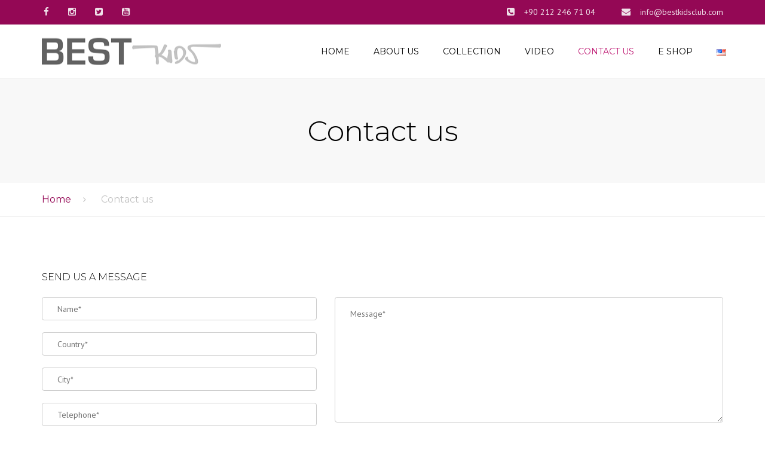

--- FILE ---
content_type: text/html; charset=UTF-8
request_url: https://www.bestkidsclub.com/en/contact-us/
body_size: 16927
content:
<!DOCTYPE html>
<html dir="ltr" lang="en-US">
<head>
	<meta charset="UTF-8" />
	            <meta name="viewport" content="width=device-width, initial-scale=1.0, maximum-scale=1.0, user-scalable=no">
        	<link rel="profile" href="http://gmpg.org/xfn/11" />
	<link rel="pingback" href="https://www.bestkidsclub.com/xmlrpc.php" />
		         
        <title>Contact us | Bestkids Bebek ve Çocuk Giyim Markası</title>
	<style>img:is([sizes="auto" i], [sizes^="auto," i]) { contain-intrinsic-size: 3000px 1500px }</style>
	
		<!-- All in One SEO 4.8.7 - aioseo.com -->
	<meta name="robots" content="max-image-preview:large" />
	<link rel="canonical" href="https://www.bestkidsclub.com/en/contact-us/" />
	<meta name="generator" content="All in One SEO (AIOSEO) 4.8.7" />
		<script type="application/ld+json" class="aioseo-schema">
			{"@context":"https:\/\/schema.org","@graph":[{"@type":"BreadcrumbList","@id":"https:\/\/www.bestkidsclub.com\/en\/contact-us\/#breadcrumblist","itemListElement":[{"@type":"ListItem","@id":"https:\/\/www.bestkidsclub.com#listItem","position":1,"name":"Ev","item":"https:\/\/www.bestkidsclub.com","nextItem":{"@type":"ListItem","@id":"https:\/\/www.bestkidsclub.com\/en\/contact-us\/#listItem","name":"Contact us"}},{"@type":"ListItem","@id":"https:\/\/www.bestkidsclub.com\/en\/contact-us\/#listItem","position":2,"name":"Contact us","previousItem":{"@type":"ListItem","@id":"https:\/\/www.bestkidsclub.com#listItem","name":"Ev"}}]},{"@type":"Organization","@id":"https:\/\/www.bestkidsclub.com\/#organization","name":"Bestkids Bebek ve \u00c7ocuk Giyim Markas\u0131","description":"0-14 Ya\u015f \u00c7ocuk Giyim","url":"https:\/\/www.bestkidsclub.com\/"},{"@type":"WebPage","@id":"https:\/\/www.bestkidsclub.com\/en\/contact-us\/#webpage","url":"https:\/\/www.bestkidsclub.com\/en\/contact-us\/","name":"Contact us | Bestkids Bebek ve \u00c7ocuk Giyim Markas\u0131","inLanguage":"en-US","isPartOf":{"@id":"https:\/\/www.bestkidsclub.com\/#website"},"breadcrumb":{"@id":"https:\/\/www.bestkidsclub.com\/en\/contact-us\/#breadcrumblist"},"datePublished":"2014-11-11T11:14:30+02:00","dateModified":"2024-12-26T23:08:47+03:00"},{"@type":"WebSite","@id":"https:\/\/www.bestkidsclub.com\/#website","url":"https:\/\/www.bestkidsclub.com\/","name":"Bestkids Bebek ve \u00c7ocuk Giyim Markas\u0131","description":"0-14 Ya\u015f \u00c7ocuk Giyim","inLanguage":"en-US","publisher":{"@id":"https:\/\/www.bestkidsclub.com\/#organization"}}]}
		</script>
		<!-- All in One SEO -->

<link rel="alternate" href="https://www.bestkidsclub.com/en/contact-us/" hreflang="en" />
<link rel="alternate" href="https://www.bestkidsclub.com/iletisim/" hreflang="tr" />
<link rel="alternate" href="https://www.bestkidsclub.com/ru/%d0%ba%d0%be%d0%bd%d1%82%d0%b0%d0%ba%d1%82/" hreflang="ru" />
<link rel='dns-prefetch' href='//stats.wp.com' />
<link rel='dns-prefetch' href='//fonts.googleapis.com' />
<link rel='dns-prefetch' href='//maxcdn.bootstrapcdn.com' />
<link rel='preconnect' href='//i0.wp.com' />
<link rel='preconnect' href='//c0.wp.com' />
<link rel="alternate" type="application/rss+xml" title="Bestkids Bebek ve Çocuk Giyim Markası &raquo; Feed" href="https://www.bestkidsclub.com/en/feed/" />
<link rel="alternate" type="application/rss+xml" title="Bestkids Bebek ve Çocuk Giyim Markası &raquo; Comments Feed" href="https://www.bestkidsclub.com/en/comments/feed/" />
<link rel="alternate" type="application/rss+xml" title="Bestkids Bebek ve Çocuk Giyim Markası &raquo; Contact us Comments Feed" href="https://www.bestkidsclub.com/en/contact-us/feed/" />
<script type="text/javascript">
/* <![CDATA[ */
window._wpemojiSettings = {"baseUrl":"https:\/\/s.w.org\/images\/core\/emoji\/16.0.1\/72x72\/","ext":".png","svgUrl":"https:\/\/s.w.org\/images\/core\/emoji\/16.0.1\/svg\/","svgExt":".svg","source":{"concatemoji":"https:\/\/www.bestkidsclub.com\/wp-includes\/js\/wp-emoji-release.min.js?ver=6.8.3"}};
/*! This file is auto-generated */
!function(s,n){var o,i,e;function c(e){try{var t={supportTests:e,timestamp:(new Date).valueOf()};sessionStorage.setItem(o,JSON.stringify(t))}catch(e){}}function p(e,t,n){e.clearRect(0,0,e.canvas.width,e.canvas.height),e.fillText(t,0,0);var t=new Uint32Array(e.getImageData(0,0,e.canvas.width,e.canvas.height).data),a=(e.clearRect(0,0,e.canvas.width,e.canvas.height),e.fillText(n,0,0),new Uint32Array(e.getImageData(0,0,e.canvas.width,e.canvas.height).data));return t.every(function(e,t){return e===a[t]})}function u(e,t){e.clearRect(0,0,e.canvas.width,e.canvas.height),e.fillText(t,0,0);for(var n=e.getImageData(16,16,1,1),a=0;a<n.data.length;a++)if(0!==n.data[a])return!1;return!0}function f(e,t,n,a){switch(t){case"flag":return n(e,"\ud83c\udff3\ufe0f\u200d\u26a7\ufe0f","\ud83c\udff3\ufe0f\u200b\u26a7\ufe0f")?!1:!n(e,"\ud83c\udde8\ud83c\uddf6","\ud83c\udde8\u200b\ud83c\uddf6")&&!n(e,"\ud83c\udff4\udb40\udc67\udb40\udc62\udb40\udc65\udb40\udc6e\udb40\udc67\udb40\udc7f","\ud83c\udff4\u200b\udb40\udc67\u200b\udb40\udc62\u200b\udb40\udc65\u200b\udb40\udc6e\u200b\udb40\udc67\u200b\udb40\udc7f");case"emoji":return!a(e,"\ud83e\udedf")}return!1}function g(e,t,n,a){var r="undefined"!=typeof WorkerGlobalScope&&self instanceof WorkerGlobalScope?new OffscreenCanvas(300,150):s.createElement("canvas"),o=r.getContext("2d",{willReadFrequently:!0}),i=(o.textBaseline="top",o.font="600 32px Arial",{});return e.forEach(function(e){i[e]=t(o,e,n,a)}),i}function t(e){var t=s.createElement("script");t.src=e,t.defer=!0,s.head.appendChild(t)}"undefined"!=typeof Promise&&(o="wpEmojiSettingsSupports",i=["flag","emoji"],n.supports={everything:!0,everythingExceptFlag:!0},e=new Promise(function(e){s.addEventListener("DOMContentLoaded",e,{once:!0})}),new Promise(function(t){var n=function(){try{var e=JSON.parse(sessionStorage.getItem(o));if("object"==typeof e&&"number"==typeof e.timestamp&&(new Date).valueOf()<e.timestamp+604800&&"object"==typeof e.supportTests)return e.supportTests}catch(e){}return null}();if(!n){if("undefined"!=typeof Worker&&"undefined"!=typeof OffscreenCanvas&&"undefined"!=typeof URL&&URL.createObjectURL&&"undefined"!=typeof Blob)try{var e="postMessage("+g.toString()+"("+[JSON.stringify(i),f.toString(),p.toString(),u.toString()].join(",")+"));",a=new Blob([e],{type:"text/javascript"}),r=new Worker(URL.createObjectURL(a),{name:"wpTestEmojiSupports"});return void(r.onmessage=function(e){c(n=e.data),r.terminate(),t(n)})}catch(e){}c(n=g(i,f,p,u))}t(n)}).then(function(e){for(var t in e)n.supports[t]=e[t],n.supports.everything=n.supports.everything&&n.supports[t],"flag"!==t&&(n.supports.everythingExceptFlag=n.supports.everythingExceptFlag&&n.supports[t]);n.supports.everythingExceptFlag=n.supports.everythingExceptFlag&&!n.supports.flag,n.DOMReady=!1,n.readyCallback=function(){n.DOMReady=!0}}).then(function(){return e}).then(function(){var e;n.supports.everything||(n.readyCallback(),(e=n.source||{}).concatemoji?t(e.concatemoji):e.wpemoji&&e.twemoji&&(t(e.twemoji),t(e.wpemoji)))}))}((window,document),window._wpemojiSettings);
/* ]]> */
</script>
<link rel='stylesheet' id='anps-font_type_1-css' href='https://fonts.googleapis.com/css?family=Montserrat%3A400italic%2C400%2C600%2C700%2C300&#038;subset=latin%2Clatin-ext&#038;ver=6.8.3' type='text/css' media='all' />
<link rel='stylesheet' id='anps-font_type_2-css' href='https://fonts.googleapis.com/css?family=PT+Sans%3A400italic%2C400%2C600%2C700%2C300&#038;subset=latin%2Clatin-ext&#038;ver=6.8.3' type='text/css' media='all' />
<link rel='stylesheet' id='theme_main_style-css' href='https://www.bestkidsclub.com/wp-content/themes/hairdresser/style.css?ver=6.8.3' type='text/css' media='all' />
<link rel='stylesheet' id='anps_core-css' href='https://www.bestkidsclub.com/wp-content/themes/hairdresser/css/core.css?ver=6.8.3' type='text/css' media='all' />
<link rel='stylesheet' id='theme_wordpress_style-css' href='https://www.bestkidsclub.com/wp-content/themes/hairdresser/css/wordpress.css?ver=6.8.3' type='text/css' media='all' />
<style id='theme_wordpress_style-inline-css' type='text/css'>
body, ol.list > li > *, .product_meta span span, .above-nav-bar.top-bar { color: #727272; } a, .btn-link, .icon.style-2 .fa, .error-404 h2, .page-heading, .statement .style-3, .dropcaps.style-2:first-letter, .list li:before, ol.list, .post.style-2 header > span, .post.style-2 header .fa, .page-numbers span, .nav-links span, .team .socialize a, blockquote.style-2:before, .panel-group.style-2 .panel-title a:before, .contact-info .fa, blockquote.style-1:before, .comment-list .comment header .comment-author, .faq .panel-title a.collapsed:before, .faq .panel-title a:after, .faq .panel-title a, .filter button.selected, .filter:before, .primary, .search-posts i, .counter .counter-number, #wp-calendar th, #wp-calendar caption, .testimonials blockquote p:before, .testimonials blockquote p:after, .price, .widget-price, .star-rating, .sidebar .widget_shopping_cart .quantity, .tab-pane .commentlist .meta strong, .woocommerce-tabs .commentlist .meta strong, .widget_recent_comments .recentcomments a, .pricing-item-price, .nav-tabs.pricing-nav-tabs > li > a, .nav-tabs.pricing-nav-tabs > li.active > a, .nav-tabs.pricing-nav-tabs > li.active > a:hover, .nav-tabs.pricing-nav-tabs > li.active > a:focus { color: #940855; } .pricing-item-divider { border-bottom: 1px dashed #940855; } .pricing-nav-tabs > li.active > a { background: none !important; border: 2px solid #940855 !important; } .testimonials.white blockquote p:before, .testimonials.white blockquote p:after { color: #fff; } .site-footer, .site-footer .copyright-footer, .site-footer .searchform input[type="text"], .searchform button[type="submit"], footer.site-footer .copyright-footer a { color: #adadad; } .counter .wrapbox, .icon .fa:after { border-color:#940855; } .nav .open > a:focus, body .tp-bullets.simplebullets.round .bullet.selected { border-color: #940855; } @media (max-width: 993px) { nav.site-navigation.open{ background-color: #141414; } } .carousel-indicators li.active, .ls-michell .ls-bottom-slidebuttons a.ls-nav-active { border-color: #940855 !important; } .icon .fa, .posts div a, .progress-bar, .nav-tabs > li.active:after, .vc_tta-style-anps_tabs .vc_tta-tabs-list > li.vc_active:after, .menu li.current-menu-ancestor a, .pricing-table header, .table thead th, .mark, .post .post-meta button, blockquote.style-2:after, .panel-title a:before, .carousel-indicators li, .carousel-indicators .active, .ls-michell .ls-bottom-slidebuttons a, .site-search:not(.type-2), .twitter .carousel-indicators li, .twitter .carousel-indicators li.active, #wp-calendar td a, .top-bar.style-2, body .tp-bullets.simplebullets.round .bullet, .onsale, .plus, .minus, .widget_price_filter .ui-slider .ui-slider-range, .woo-header-cart .cart-contents > span, .form-submit #submit, .testimonials blockquote header:before, div.woocommerce-tabs ul.tabs li.active:before , mark { background-color: #940855; } .testimonials.white blockquote header:before { background-color: #fff; } @media (max-width: 992px) { .navbar-toggle, .nav-wrap .fa-search { background-color: #940855; } } h1, h2, h3, h4, h5, h6, .nav-tabs > li > a, .nav-tabs > li.active > a, .vc_tta-tabs-list > li > a span, .statement, .page-heading a, .page-heading a:after, p strong, .dropcaps:first-letter, .page-numbers a, .nav-links a, .searchform, .searchform input[type="text"], .socialize a, .widget_rss .rss-date, .widget_rss cite, .panel-title, .panel-group.style-2 .panel-title a.collapsed:before, blockquote.style-1, .faq .panel-title a:before, .faq .panel-title a.collapsed, .filter button, .carousel .carousel-control, #wp-calendar #today, .woocommerce-result-count, input.qty, .product_meta, .woocommerce-review-link, .woocommerce-before-loop .woocommerce-ordering:after, .widget_price_filter .price_slider_amount .button, .widget_price_filter .price_label, .sidebar .product_list_widget li h4 a, .shop_table.table thead th, .shop_table.table tfoot, .product-single-header .variations label, .tab-pane .commentlist .meta, .woocommerce-tabs .commentlist .meta { color: #000000; } .ls-michell .ls-nav-next, .ls-michell .ls-nav-prev { color:#fff; } @media (min-width: 993px) { .site-navigation .sub-menu li, .site-navigation > div > ul > li > a, .site-navigation > div > ul a .site-navigation > ul > li > a, .site-navigation > ul a { color: #000000; } } .contact-form input[type="text"]:focus, .contact-form textarea:focus, .woocommerce .input-text:focus { border-color: #000000 !important; } .select2-container-active.select2-drop-active, .select2-container-active.select2-container .select2-choice, .select2-drop-active .select2-results, .select2-drop-active { border-color: #000000 !important; } .pricing-table header h2, .mark.style-2, .btn.dark, .twitter .carousel-indicators li, .added_to_cart { background-color: #000000; } @media (max-width: 992px) { .site-navigation, .site-navigation:after, .site-navigation:before { background-color: #141414; } } body, .alert .close, .post header, #lang_sel_list a.lang_sel_sel, #lang_sel_list ul a, #lang_sel_list_list ul a:visited, .widget_icl_lang_sel_widget #lang_sel ul li ul li a, .widget_icl_lang_sel_widget #lang_sel a { font-family: PT Sans; } .site-logo { font-family: Arial, Helvetica, sans-serif; } h1, h2, h3, h4, h5, h6, .btn, .page-heading, .team em, blockquote.style-1, .onsale, .added_to_cart, .price, .widget-price, .woocommerce-review-link, .product_meta, .tab-pane .commentlist .meta, .woocommerce-tabs .commentlist .meta, .wpcf7-submit, button.single_add_to_cart_button, p.form-row input.button, .page-breadcrumbs, .recentblog-time, .comment-list .comment .comment-author, .menu-notice { font-family: Montserrat; } .nav-tabs > li > a, .site-navigation > ul a, .vc_tta-tabs-list > li > a, .tp-arr-titleholder { font-family: Montserrat; } .pricing-table header h2, .pricing-table header .price, .pricing-table header .currency, .table thead, h1.style-3, h2.style-3, h3.style-3, h4.style-3, h5.style-3, h6.style-3, .page-numbers a, .page-numbers span, .nav-links a, .nav-links span, .alert, .comment-list .comment header, .woocommerce-result-count, .product_list_widget li > a, .product_list_widget li p.total strong, .cart_list + .total, .shop_table.table tfoot, .product-single-header .variations label { font-family: Montserrat; } .site-search #searchform-header input[type="text"] { font-family: Montserrat; } /*Top Bar*/ .top-bar, .top-bar.style-2, header.site-header div.top-bar div.container ul li.widget-container ul li a, .top-bar .close, .top-bar .widget_icl_lang_sel_widget #lang_sel ul li ul li a, .top-bar .widget_icl_lang_sel_widget #lang_sel a { color: #bf5a91; } header.site-header div.top-bar div.container ul li.widget-container ul li a:hover, .site-search .close:hover, .site-search.type-2 .close:hover { color: #BD1470; } .top-bar, .top-bar.style-2, .transparent.top-bar.open > .container, .top-bar .widget_icl_lang_sel_widget #lang_sel ul li ul li a, .top-bar .widget_icl_lang_sel_widget #lang_sel a { background: #940855; } /* footer */ .site-footer { background: #141414; } .site-footer .copyright-footer, .tagcloud a { background: #0d0d0d; } /*testimonials*/ .testimonials blockquote p { border-bottom: 1px solid #940855; } .testimonials.white blockquote p { border-bottom: 1px solid #fff; } div.testimonials blockquote.item.active p, .testimonials blockquote cite { color: #940855; } div.testimonials.white blockquote.item.active p, div.testimonials.white blockquote.item.active cite a, div.testimonials.white blockquote.item.active cite, .wpb_content_element .widget .tagcloud a { color: #fff; } .a:hover, .site-header a:hover, .icon a:hover h2, .nav-tabs > li > a:hover, .top-bar a:hover, .page-heading a:hover, .menu a:hover, .menu a:focus, .menu .is-active a, .table tbody .cart_item:hover td, .page-numbers a:hover, .nav-links a:hover, .widget-categories a:hover, .product-categories a:hover, .widget_archive a:hover, .widget_categories a:hover, .widget_recent_entries a:hover, .socialize a:hover, .faq .panel-title a.collapsed:hover, .carousel .carousel-control:hover, a:hover h1, a:hover h2, a:hover h3, a:hover h4, a:hover h5, .site-footer a:not([class*="btn"]):hover, .highlited, .ls-michell .ls-nav-next:hover, .ls-michell .ls-nav-prev:hover, .site-navigation > ul > li.megamenu .sub-menu .container > li a:hover, body .tp-leftarrow.default:hover, body .tp-rightarrow.default:hover, .product_list_widget li h4 a:hover, .cart-contents:hover i, .nav-wrap .fa-search:hover, .home .nav-wrap .fa-search:hover, .icon.style-2 a:hover .fa, .team .socialize a:hover, .recentblog header a:hover h2, .site-navigation > ul a:hover, .site-navigation > div > ul > li.current_page_item > a, .site-navigation > ul > li.current_page_item > a, .home .site-navigation > ul > li.current-menu-item.current_page_item > a, .scrollup a:hover, .site-navigation.open .menu-item a:hover, .hovercolor, i.hovercolor, .post.style-2 header i.hovercolor.fa, article.post-sticky header:before, .wpb_content_element .widget a:hover, .star-rating, .responsive .site-navigation .sub-menu a:hover, footer.site-footer .copyright-footer a:hover, .page-numbers.current, .widget_layered_nav a:hover, .widget_layered_nav a:focus, .widget_layered_nav .chosen a, .widget_layered_nav_filters a:hover, .widget_layered_nav_filters a:focus, .widget_rating_filter .star-rating:hover, .widget_rating_filter .star-rating:focus, .above-nav-bar.top-bar .fa { color: #BD1470; } .filter button.selected { color: #BD1470!important; } .scrollup a:hover { border-color: #BD1470; } .tagcloud a:hover, .twitter .carousel-indicators li:hover, .added_to_cart:hover, .icon a:hover .fa, .posts div a:hover, #wp-calendar td a:hover, .plus:hover, .minus:hover, .widget_price_filter .price_slider_amount .button:hover, .form-submit #submit:hover, .anps_download > a span.anps_download_icon, .onsale, .woo-header-cart .cart-contents > span, .sidebar .menu .current_page_item > a, aside.sidebar ul.menu ul.sub-menu > li.current-menu-item > a { background-color: #BD1470; } body { font-size: 14px; } h1, .h1 { font-size: 31px; } h2, .h2 { font-size: 18px; } h3, .h3 { font-size: 21px; } h4, .h4 { font-size: 18px; } h5, .h5 { font-size: 16px; } .page-heading h1 { font-size: 48px; } .site-navigation ul > li.menu-item > a { color: #000000; font-size: 14px; } @media (min-width:978px){ .home .nav-wrap.sticky .fa-search { color: #000000; } } @media (min-width: 993px) { .nav-wrap.sticky .site-navigation ul > li.menu-item > a, .menu-notice { color: #000000; } .home .site-navigation > ul > li.menu-item > a, .home .nav-wrap .fa-search, body.home.boxed .nav-wrap .fa-search { color: ; } .home .site-navigation ul > li.menu-item > a:hover, .home .site-navigation ul > li.current_page_item > a, .home .nav-wrap .fa-search:hover, .home .site-navigation > ul > li.current-menu-item.current_page_item > a { color: ; } } .site-navigation ul > li.menu-item > a:hover, .site-navigation ul > li.current_page_item > a, .nav-wrap.sticky .site-navigation ul > li.menu-item > a:hover, .nav-wrap.sticky .site-navigation ul > li.current-menu-item > a { color: #BD1470; } .nav-wrap, header.site-header.sticky.style-1.bg-transparent div.nav-wrap.sticky { background: #fff; } .home .nav-wrap { background: ; } article.post-sticky header .stickymark i.nav_background_color { color: #fff; } .triangle-topleft.hovercolor { border-top: 60px solid #BD1470; } @media(min-width:978px){ .site-navigation ul.sub-menu li.menu-item a:hover { background: #BD1470; } } h1.single-blog, article.post h1.single-blog { font-size: 28px; } .home div.site-wrapper div.transparent.top-bar, .home div.site-wrapper div.transparent.top-bar #lang_sel a.lang_sel_sel { color: ; } .home div.site-wrapper div.transparent.top-bar a:hover, .home div.site-wrapper div.transparent.top-bar #lang_sel a.lang_sel_sel:hover { color: ; } aside.sidebar ul.menu ul.sub-menu > li > a, aside.sidebar ul.menu > li.current-menu-ancestor > a { background: ; color: ; } aside.sidebar ul.menu ul.sub-menu > li > a:hover, aside.sidebar ul.menu ul.sub-menu > li.current_page_item > a, aside.sidebar ul.menu > li.current-menu-ancestor > a:hover { color: ; } footer.site-footer { color: #adadad; } footer.site-footer .copyright-footer { color: #4a4a4a; } footer.site-footer h2, footer.site-footer h3, footer.site-footer h3.widget-title, footer.site-footer h4, footer.site-footer .menu .current_page_item > a, .site-footer strong { color: #fff; } @media (max-width: 786px) { .home div.site-wrapper div.transparent.top-bar, .home div.site-wrapper div.transparent.top-bar #lang_sel a.lang_sel_sel { color: #bf5a91; } } .site-navigation .fa-search, .fa-search.desktop, body.vertical-menu header.site-header.vertical-menu .fa-search.desktop { display:none; } .responsive .site-navigation > ul > li:last-child:after { border-right: none!important; } .nav-wrap > .container > button.fa-search.mobile { display:none!important; } @media (min-width: 993px) { .responsive .site-navigation .sub-menu { background:#fff; } .responsive .site-navigation .sub-menu a { color: #000; } } .top-bar, .top-bar.style-2, header.site-header div.top-bar div.container ul li.widget-container ul li a, .top-bar .close, .top-bar .widget_icl_lang_sel_widget #lang_sel ul li ul li a, .top-bar .widget_icl_lang_sel_widget #lang_sel a { color: #efe1e9; } .video-container { position: relative; padding-bottom: 56.25%; padding-top: 30px; height: 0; overflow: hidden; } .video-container iframe, .video-container object, .video-container embed { position: absolute; top: 0; left: 0; width: 100%; height: 100%; } .site-footer .copyright-footer, .tagcloud a { background: #ffffff; } .site-footer .copyright-footer > .container { padding-top: 10px; padding-bottom: 10px; } .site-footer .socialize { margin-left: -6px; margin-top: -33px; } .nav-wrap .site-logo a { max-width: 300px; } #sticky-logo img { opacity: 0; width: 300px; height: 45px; } .wpcf7-form textarea[rows="3"] { min-height: 210px; } /*Selection / Hover*/ .wpcf7-form input.wpcf7-text:focus, .wpcf7-form textarea:focus { border-color: #BD1470; } .site-wrapper *::-moz-selection { background-color: #BD1470; color: #fff; } .site-wrapper *::selection { background-color: #BD1470; color: #fff; } /*buttons*/ input#place_order { background-color: #940855; } input#place_order:hover, input#place_order:focus { background-color: #BD1470; } .btn, .wpcf7-submit, button.single_add_to_cart_button, p.form-row input.button, .woocommerce-page .button { -moz-user-select: none; background-image: none; border: 0; color: #fff; cursor: pointer; display: inline-block; font-weight: normal; line-height: 1.5; margin-bottom: 0; text-align: center; text-transform: uppercase; text-decoration:none; transition: background-color 0.2s ease 0s; vertical-align: middle; white-space: nowrap; } .btn.btn-sm, .wpcf7-submit { padding: 11px 17px; font-size: 14px; } .btn, .wpcf7-submit, button.single_add_to_cart_button, p.form-row input.button, .woocommerce-page .button { border-radius: 0; border-radius: 4px; background-color: #940855; color: #fff; } .btn:hover, .btn:active, .btn:focus, .wpcf7-submit:hover, .wpcf7-submit:active, .wpcf7-submit:focus, button.single_add_to_cart_button:hover, button.single_add_to_cart_button:active, button.single_add_to_cart_button:focus, p.form-row input.button:hover, p.form-row input.button:focus, .woocommerce-page .button:hover, .woocommerce-page .button:focus { background-color: #BD1470; color: #fff; border:0; } .btn.style-1, .vc_btn.style-1 { border-radius: 4px; background-color: #940855; color: #fff!important; } .btn.style-1:hover, .btn.style-1:active, .btn.style-1:focus, .vc_btn.style-1:hover, .vc_btn.style-1:active, .vc_btn.style-1:focus { background-color: #BD1470; color: #fff!important; } .btn.slider { border-radius: 4px; background-color: #940855; color: #fff; } .btn.slider:hover, .btn.slider:active, .btn.slider:focus { background-color: #BD1470; color: #fff; } .btn.style-2, .vc_btn.style-2 { border-radius: 4px; background-color: #940855; color: #fff!important; border: none; } .btn.style-2:hover, .btn.style-2:active, .btn.style-2:focus, .vc_btn.style-2:hover, .vc_btn.style-2:active, .vc_btn.style-2:focus { background-color: #BD1470; color: #fff!important; border: none; } .btn.style-3, .vc_btn.style-3 { border: 2px solid #940855;; border-radius: 4px; background-color: transparent; color: #940855!important; } .btn.style-3:hover, .btn.style-3:active, .btn.style-3:focus, .vc_btn.style-3:hover, .vc_btn.style-3:active, .vc_btn.style-3:focus { border: 2px solid #940855; background-color: #940855; color: #ffffff!important; } .btn.style-4, .vc_btn.style-4 { padding-left: 0; background-color: transparent; color: #940855!important; border: none; } .btn.style-4:hover, .btn.style-4:active, .btn.style-4:focus, .vc_btn.style-4:hover, .vc_btn.style-4:active, .vc_btn.style-4:focus { padding-left: 0; background: none; color: #BD1470!important; border: none; border-color: transparent; outline: none; } .btn.style-5, .vc_btn.style-5 { background-color: #c3c3c3!important; color: #fff!important; border: none; } .btn.style-5:hover, .btn.style-5:active, .btn.style-5:focus, .vc_btn.style-5:hover, .vc_btn.style-5:active, .vc_btn.style-5:focus { background-color: #737373!important; color: #fff!important; }
</style>
<link rel='stylesheet' id='anps-custom-css' href='https://www.bestkidsclub.com/wp-content/themes/hairdresser/custom.css?ver=6.8.3' type='text/css' media='all' />
<style id='wp-emoji-styles-inline-css' type='text/css'>

	img.wp-smiley, img.emoji {
		display: inline !important;
		border: none !important;
		box-shadow: none !important;
		height: 1em !important;
		width: 1em !important;
		margin: 0 0.07em !important;
		vertical-align: -0.1em !important;
		background: none !important;
		padding: 0 !important;
	}
</style>
<link rel='stylesheet' id='wp-block-library-css' href='https://c0.wp.com/c/6.8.3/wp-includes/css/dist/block-library/style.min.css' type='text/css' media='all' />
<style id='classic-theme-styles-inline-css' type='text/css'>
/*! This file is auto-generated */
.wp-block-button__link{color:#fff;background-color:#32373c;border-radius:9999px;box-shadow:none;text-decoration:none;padding:calc(.667em + 2px) calc(1.333em + 2px);font-size:1.125em}.wp-block-file__button{background:#32373c;color:#fff;text-decoration:none}
</style>
<link rel='stylesheet' id='mediaelement-css' href='https://c0.wp.com/c/6.8.3/wp-includes/js/mediaelement/mediaelementplayer-legacy.min.css' type='text/css' media='all' />
<link rel='stylesheet' id='wp-mediaelement-css' href='https://c0.wp.com/c/6.8.3/wp-includes/js/mediaelement/wp-mediaelement.min.css' type='text/css' media='all' />
<style id='jetpack-sharing-buttons-style-inline-css' type='text/css'>
.jetpack-sharing-buttons__services-list{display:flex;flex-direction:row;flex-wrap:wrap;gap:0;list-style-type:none;margin:5px;padding:0}.jetpack-sharing-buttons__services-list.has-small-icon-size{font-size:12px}.jetpack-sharing-buttons__services-list.has-normal-icon-size{font-size:16px}.jetpack-sharing-buttons__services-list.has-large-icon-size{font-size:24px}.jetpack-sharing-buttons__services-list.has-huge-icon-size{font-size:36px}@media print{.jetpack-sharing-buttons__services-list{display:none!important}}.editor-styles-wrapper .wp-block-jetpack-sharing-buttons{gap:0;padding-inline-start:0}ul.jetpack-sharing-buttons__services-list.has-background{padding:1.25em 2.375em}
</style>
<style id='global-styles-inline-css' type='text/css'>
:root{--wp--preset--aspect-ratio--square: 1;--wp--preset--aspect-ratio--4-3: 4/3;--wp--preset--aspect-ratio--3-4: 3/4;--wp--preset--aspect-ratio--3-2: 3/2;--wp--preset--aspect-ratio--2-3: 2/3;--wp--preset--aspect-ratio--16-9: 16/9;--wp--preset--aspect-ratio--9-16: 9/16;--wp--preset--color--black: #000000;--wp--preset--color--cyan-bluish-gray: #abb8c3;--wp--preset--color--white: #ffffff;--wp--preset--color--pale-pink: #f78da7;--wp--preset--color--vivid-red: #cf2e2e;--wp--preset--color--luminous-vivid-orange: #ff6900;--wp--preset--color--luminous-vivid-amber: #fcb900;--wp--preset--color--light-green-cyan: #7bdcb5;--wp--preset--color--vivid-green-cyan: #00d084;--wp--preset--color--pale-cyan-blue: #8ed1fc;--wp--preset--color--vivid-cyan-blue: #0693e3;--wp--preset--color--vivid-purple: #9b51e0;--wp--preset--gradient--vivid-cyan-blue-to-vivid-purple: linear-gradient(135deg,rgba(6,147,227,1) 0%,rgb(155,81,224) 100%);--wp--preset--gradient--light-green-cyan-to-vivid-green-cyan: linear-gradient(135deg,rgb(122,220,180) 0%,rgb(0,208,130) 100%);--wp--preset--gradient--luminous-vivid-amber-to-luminous-vivid-orange: linear-gradient(135deg,rgba(252,185,0,1) 0%,rgba(255,105,0,1) 100%);--wp--preset--gradient--luminous-vivid-orange-to-vivid-red: linear-gradient(135deg,rgba(255,105,0,1) 0%,rgb(207,46,46) 100%);--wp--preset--gradient--very-light-gray-to-cyan-bluish-gray: linear-gradient(135deg,rgb(238,238,238) 0%,rgb(169,184,195) 100%);--wp--preset--gradient--cool-to-warm-spectrum: linear-gradient(135deg,rgb(74,234,220) 0%,rgb(151,120,209) 20%,rgb(207,42,186) 40%,rgb(238,44,130) 60%,rgb(251,105,98) 80%,rgb(254,248,76) 100%);--wp--preset--gradient--blush-light-purple: linear-gradient(135deg,rgb(255,206,236) 0%,rgb(152,150,240) 100%);--wp--preset--gradient--blush-bordeaux: linear-gradient(135deg,rgb(254,205,165) 0%,rgb(254,45,45) 50%,rgb(107,0,62) 100%);--wp--preset--gradient--luminous-dusk: linear-gradient(135deg,rgb(255,203,112) 0%,rgb(199,81,192) 50%,rgb(65,88,208) 100%);--wp--preset--gradient--pale-ocean: linear-gradient(135deg,rgb(255,245,203) 0%,rgb(182,227,212) 50%,rgb(51,167,181) 100%);--wp--preset--gradient--electric-grass: linear-gradient(135deg,rgb(202,248,128) 0%,rgb(113,206,126) 100%);--wp--preset--gradient--midnight: linear-gradient(135deg,rgb(2,3,129) 0%,rgb(40,116,252) 100%);--wp--preset--font-size--small: 13px;--wp--preset--font-size--medium: 20px;--wp--preset--font-size--large: 36px;--wp--preset--font-size--x-large: 42px;--wp--preset--spacing--20: 0.44rem;--wp--preset--spacing--30: 0.67rem;--wp--preset--spacing--40: 1rem;--wp--preset--spacing--50: 1.5rem;--wp--preset--spacing--60: 2.25rem;--wp--preset--spacing--70: 3.38rem;--wp--preset--spacing--80: 5.06rem;--wp--preset--shadow--natural: 6px 6px 9px rgba(0, 0, 0, 0.2);--wp--preset--shadow--deep: 12px 12px 50px rgba(0, 0, 0, 0.4);--wp--preset--shadow--sharp: 6px 6px 0px rgba(0, 0, 0, 0.2);--wp--preset--shadow--outlined: 6px 6px 0px -3px rgba(255, 255, 255, 1), 6px 6px rgba(0, 0, 0, 1);--wp--preset--shadow--crisp: 6px 6px 0px rgba(0, 0, 0, 1);}:where(.is-layout-flex){gap: 0.5em;}:where(.is-layout-grid){gap: 0.5em;}body .is-layout-flex{display: flex;}.is-layout-flex{flex-wrap: wrap;align-items: center;}.is-layout-flex > :is(*, div){margin: 0;}body .is-layout-grid{display: grid;}.is-layout-grid > :is(*, div){margin: 0;}:where(.wp-block-columns.is-layout-flex){gap: 2em;}:where(.wp-block-columns.is-layout-grid){gap: 2em;}:where(.wp-block-post-template.is-layout-flex){gap: 1.25em;}:where(.wp-block-post-template.is-layout-grid){gap: 1.25em;}.has-black-color{color: var(--wp--preset--color--black) !important;}.has-cyan-bluish-gray-color{color: var(--wp--preset--color--cyan-bluish-gray) !important;}.has-white-color{color: var(--wp--preset--color--white) !important;}.has-pale-pink-color{color: var(--wp--preset--color--pale-pink) !important;}.has-vivid-red-color{color: var(--wp--preset--color--vivid-red) !important;}.has-luminous-vivid-orange-color{color: var(--wp--preset--color--luminous-vivid-orange) !important;}.has-luminous-vivid-amber-color{color: var(--wp--preset--color--luminous-vivid-amber) !important;}.has-light-green-cyan-color{color: var(--wp--preset--color--light-green-cyan) !important;}.has-vivid-green-cyan-color{color: var(--wp--preset--color--vivid-green-cyan) !important;}.has-pale-cyan-blue-color{color: var(--wp--preset--color--pale-cyan-blue) !important;}.has-vivid-cyan-blue-color{color: var(--wp--preset--color--vivid-cyan-blue) !important;}.has-vivid-purple-color{color: var(--wp--preset--color--vivid-purple) !important;}.has-black-background-color{background-color: var(--wp--preset--color--black) !important;}.has-cyan-bluish-gray-background-color{background-color: var(--wp--preset--color--cyan-bluish-gray) !important;}.has-white-background-color{background-color: var(--wp--preset--color--white) !important;}.has-pale-pink-background-color{background-color: var(--wp--preset--color--pale-pink) !important;}.has-vivid-red-background-color{background-color: var(--wp--preset--color--vivid-red) !important;}.has-luminous-vivid-orange-background-color{background-color: var(--wp--preset--color--luminous-vivid-orange) !important;}.has-luminous-vivid-amber-background-color{background-color: var(--wp--preset--color--luminous-vivid-amber) !important;}.has-light-green-cyan-background-color{background-color: var(--wp--preset--color--light-green-cyan) !important;}.has-vivid-green-cyan-background-color{background-color: var(--wp--preset--color--vivid-green-cyan) !important;}.has-pale-cyan-blue-background-color{background-color: var(--wp--preset--color--pale-cyan-blue) !important;}.has-vivid-cyan-blue-background-color{background-color: var(--wp--preset--color--vivid-cyan-blue) !important;}.has-vivid-purple-background-color{background-color: var(--wp--preset--color--vivid-purple) !important;}.has-black-border-color{border-color: var(--wp--preset--color--black) !important;}.has-cyan-bluish-gray-border-color{border-color: var(--wp--preset--color--cyan-bluish-gray) !important;}.has-white-border-color{border-color: var(--wp--preset--color--white) !important;}.has-pale-pink-border-color{border-color: var(--wp--preset--color--pale-pink) !important;}.has-vivid-red-border-color{border-color: var(--wp--preset--color--vivid-red) !important;}.has-luminous-vivid-orange-border-color{border-color: var(--wp--preset--color--luminous-vivid-orange) !important;}.has-luminous-vivid-amber-border-color{border-color: var(--wp--preset--color--luminous-vivid-amber) !important;}.has-light-green-cyan-border-color{border-color: var(--wp--preset--color--light-green-cyan) !important;}.has-vivid-green-cyan-border-color{border-color: var(--wp--preset--color--vivid-green-cyan) !important;}.has-pale-cyan-blue-border-color{border-color: var(--wp--preset--color--pale-cyan-blue) !important;}.has-vivid-cyan-blue-border-color{border-color: var(--wp--preset--color--vivid-cyan-blue) !important;}.has-vivid-purple-border-color{border-color: var(--wp--preset--color--vivid-purple) !important;}.has-vivid-cyan-blue-to-vivid-purple-gradient-background{background: var(--wp--preset--gradient--vivid-cyan-blue-to-vivid-purple) !important;}.has-light-green-cyan-to-vivid-green-cyan-gradient-background{background: var(--wp--preset--gradient--light-green-cyan-to-vivid-green-cyan) !important;}.has-luminous-vivid-amber-to-luminous-vivid-orange-gradient-background{background: var(--wp--preset--gradient--luminous-vivid-amber-to-luminous-vivid-orange) !important;}.has-luminous-vivid-orange-to-vivid-red-gradient-background{background: var(--wp--preset--gradient--luminous-vivid-orange-to-vivid-red) !important;}.has-very-light-gray-to-cyan-bluish-gray-gradient-background{background: var(--wp--preset--gradient--very-light-gray-to-cyan-bluish-gray) !important;}.has-cool-to-warm-spectrum-gradient-background{background: var(--wp--preset--gradient--cool-to-warm-spectrum) !important;}.has-blush-light-purple-gradient-background{background: var(--wp--preset--gradient--blush-light-purple) !important;}.has-blush-bordeaux-gradient-background{background: var(--wp--preset--gradient--blush-bordeaux) !important;}.has-luminous-dusk-gradient-background{background: var(--wp--preset--gradient--luminous-dusk) !important;}.has-pale-ocean-gradient-background{background: var(--wp--preset--gradient--pale-ocean) !important;}.has-electric-grass-gradient-background{background: var(--wp--preset--gradient--electric-grass) !important;}.has-midnight-gradient-background{background: var(--wp--preset--gradient--midnight) !important;}.has-small-font-size{font-size: var(--wp--preset--font-size--small) !important;}.has-medium-font-size{font-size: var(--wp--preset--font-size--medium) !important;}.has-large-font-size{font-size: var(--wp--preset--font-size--large) !important;}.has-x-large-font-size{font-size: var(--wp--preset--font-size--x-large) !important;}
:where(.wp-block-post-template.is-layout-flex){gap: 1.25em;}:where(.wp-block-post-template.is-layout-grid){gap: 1.25em;}
:where(.wp-block-columns.is-layout-flex){gap: 2em;}:where(.wp-block-columns.is-layout-grid){gap: 2em;}
:root :where(.wp-block-pullquote){font-size: 1.5em;line-height: 1.6;}
</style>
<link rel='stylesheet' id='contact-form-7-css' href='https://www.bestkidsclub.com/wp-content/plugins/contact-form-7/includes/css/styles.css?ver=6.1.1' type='text/css' media='all' />
<link rel='stylesheet' id='rs-plugin-settings-css' href='https://www.bestkidsclub.com/wp-content/plugins/revslider/public/assets/css/settings.css?ver=5.4.6.2' type='text/css' media='all' />
<style id='rs-plugin-settings-inline-css' type='text/css'>
#rs-demo-id {}
</style>
<link rel='stylesheet' id='font-awesome-4-5-css' href='https://maxcdn.bootstrapcdn.com/font-awesome/4.5.0/css/font-awesome.min.css?ver=6.8.3' type='text/css' media='all' />
<link rel='stylesheet' id='owl-css-css' href='https://www.bestkidsclub.com/wp-content/themes/hairdresser/js/owl//assets/owl.carousel.css?ver=6.8.3' type='text/css' media='all' />
<link rel='stylesheet' id='anps-transition-css' href='https://www.bestkidsclub.com/wp-content/themes/hairdresser/css/transitions/transition-1.css?ver=6.8.3' type='text/css' media='all' />
<link rel='stylesheet' id='js_composer_front-css' href='https://www.bestkidsclub.com/wp-content/plugins/js_composer/assets/css/js_composer.min.css?ver=6.1' type='text/css' media='all' />
<script type="text/javascript" src="https://c0.wp.com/c/6.8.3/wp-includes/js/jquery/jquery.min.js" id="jquery-core-js"></script>
<script type="text/javascript" src="https://c0.wp.com/c/6.8.3/wp-includes/js/jquery/jquery-migrate.min.js" id="jquery-migrate-js"></script>
<script type="text/javascript" src="https://www.bestkidsclub.com/wp-content/plugins/revslider/public/assets/js/jquery.themepunch.tools.min.js?ver=5.4.6.2" id="tp-tools-js"></script>
<script type="text/javascript" src="https://www.bestkidsclub.com/wp-content/plugins/revslider/public/assets/js/jquery.themepunch.revolution.min.js?ver=5.4.6.2" id="revmin-js"></script>
<link rel="https://api.w.org/" href="https://www.bestkidsclub.com/wp-json/" /><link rel="alternate" title="JSON" type="application/json" href="https://www.bestkidsclub.com/wp-json/wp/v2/pages/15" /><link rel="EditURI" type="application/rsd+xml" title="RSD" href="https://www.bestkidsclub.com/xmlrpc.php?rsd" />
<meta name="generator" content="WordPress 6.8.3" />
<link rel='shortlink' href='https://www.bestkidsclub.com/?p=15' />
<link rel="alternate" title="oEmbed (JSON)" type="application/json+oembed" href="https://www.bestkidsclub.com/wp-json/oembed/1.0/embed?url=https%3A%2F%2Fwww.bestkidsclub.com%2Fen%2Fcontact-us%2F" />
<link rel="alternate" title="oEmbed (XML)" type="text/xml+oembed" href="https://www.bestkidsclub.com/wp-json/oembed/1.0/embed?url=https%3A%2F%2Fwww.bestkidsclub.com%2Fen%2Fcontact-us%2F&#038;format=xml" />
	<style>img#wpstats{display:none}</style>
		<style type="text/css">.recentcomments a{display:inline !important;padding:0 !important;margin:0 !important;}</style><meta name="generator" content="Powered by WPBakery Page Builder - drag and drop page builder for WordPress."/>
<meta name="generator" content="Powered by Slider Revolution 5.4.6.2 - responsive, Mobile-Friendly Slider Plugin for WordPress with comfortable drag and drop interface." />
<link rel="icon" href="https://i0.wp.com/www.bestkidsclub.com/wp-content/uploads/2019/10/fav.jpg?fit=32%2C32&#038;ssl=1" sizes="32x32" />
<link rel="icon" href="https://i0.wp.com/www.bestkidsclub.com/wp-content/uploads/2019/10/fav.jpg?fit=192%2C192&#038;ssl=1" sizes="192x192" />
<link rel="apple-touch-icon" href="https://i0.wp.com/www.bestkidsclub.com/wp-content/uploads/2019/10/fav.jpg?fit=180%2C180&#038;ssl=1" />
<meta name="msapplication-TileImage" content="https://i0.wp.com/www.bestkidsclub.com/wp-content/uploads/2019/10/fav.jpg?fit=270%2C270&#038;ssl=1" />
<script type="text/javascript">function setREVStartSize(e){
				try{ var i=jQuery(window).width(),t=9999,r=0,n=0,l=0,f=0,s=0,h=0;					
					if(e.responsiveLevels&&(jQuery.each(e.responsiveLevels,function(e,f){f>i&&(t=r=f,l=e),i>f&&f>r&&(r=f,n=e)}),t>r&&(l=n)),f=e.gridheight[l]||e.gridheight[0]||e.gridheight,s=e.gridwidth[l]||e.gridwidth[0]||e.gridwidth,h=i/s,h=h>1?1:h,f=Math.round(h*f),"fullscreen"==e.sliderLayout){var u=(e.c.width(),jQuery(window).height());if(void 0!=e.fullScreenOffsetContainer){var c=e.fullScreenOffsetContainer.split(",");if (c) jQuery.each(c,function(e,i){u=jQuery(i).length>0?u-jQuery(i).outerHeight(!0):u}),e.fullScreenOffset.split("%").length>1&&void 0!=e.fullScreenOffset&&e.fullScreenOffset.length>0?u-=jQuery(window).height()*parseInt(e.fullScreenOffset,0)/100:void 0!=e.fullScreenOffset&&e.fullScreenOffset.length>0&&(u-=parseInt(e.fullScreenOffset,0))}f=u}else void 0!=e.minHeight&&f<e.minHeight&&(f=e.minHeight);e.c.closest(".rev_slider_wrapper").css({height:f})					
				}catch(d){console.log("Failure at Presize of Slider:"+d)}
			};</script>
		<style type="text/css" id="wp-custom-css">
			@media (max-width: 400px) {
  .nav-wrap .site-logo a img {
      max-width: 250px;
  }
}

#sticky-logo img {
    opacity: 0;
    width: 250px;
    height: 45px;
}		</style>
		<style type="text/css" data-type="vc_shortcodes-custom-css">.vc_custom_1446024438620{margin-top: -60px !important;margin-bottom: 60px !important;}.vc_custom_1418807519392{margin-top: 20px !important;}</style><noscript><style> .wpb_animate_when_almost_visible { opacity: 1; }</style></noscript>             
</head>
<body class="wp-singular page-template-default page page-id-15 wp-theme-hairdresser  responsive wpb-js-composer js-comp-ver-6.1 vc_responsive">
     
	<div class="site-wrapper">
                		

    
        
    <div class="top-bar  hide-mobile">
        <div class="container"><ul class="left"><li id="anpssocial-2" class="widget-container widget_anpssocial">                <ul class="socialize">
                        <li>
                                <a class="fa fa-facebook" href="https://www.facebook.com/BestKidsClubcom/" target="_self"></a>
                            </li>
                                    <li>
                                <a class="fa fa-instagram" href="https://www.instagram.com/bestkidsclub/" target="_self"></a>
                            </li>
                                    <li>
                                <a class="fa fa-twitter-square" href="https://twitter.com/BestKidsclubTr" target="_self"></a>
                            </li>
                                    <li>
                                <a class="fa fa-youtube-square" href="https://www.youtube.com/channel/UCctgvNXgRaiK3lMYVCi1jjA" target="_self"></a>
                            </li>
                                                                                                                                </ul>
        </li></ul><ul class="right"><li id="anpstext-2" class="widget-container widget_anpstext">
        <span class="fa fa-phone-square"></span>
        +90 212 246 71 04        </li><li id="anpstext-3" class="widget-container widget_anpstext">
        <span class="fa fa-envelope"></span>
        info@bestkidsclub.com        </li></ul><div class="clearfix"></div></div>    <span class="close fa fa-chevron-down"></span>
        </div>
    
    

    
    
    

    
    

            <div style="position: relative;">
    <header class="site-header sticky style-2 relative bg-normal has_sticky push-down "  >

        <div class="nav-wrap">
        <div class="site-search type-2">
                <div class="container">
        <form method="get" id="searchform-header" class="searchform-header" action="https://www.bestkidsclub.com/en/home/">
            <input name="s" type="text" placeholder="type and press &#8216;enter&#8217;">
        </form>
	<span class="close">&times;</span>
    </div>
        </div>
            <div class="container">        <div class="logo-wrap table absolute"><a id="sticky-logo" href="https://www.bestkidsclub.com/en/home/"><img alt="Site logo" src="https://bestkidsclub.com/wp-content/uploads/2017/07/bestkidslogo.png"></a></div>
         
    <div class="site-logo retina">        <a href="https://www.bestkidsclub.com/en/home/"><img style="width: 300px; height: 45px" alt="Site logo" src="https://bestkidsclub.com/wp-content/uploads/2017/07/bestkidslogo.png"></a>
    </div>
    <!-- Search icon next to menu -->
    <button class="fa fa-search mobile"></button>
    <!-- Used for mobile menu -->
    <button class="navbar-toggle" type="button">
        <span class="sr-only">Toggle navigation</span>
        <span class="icon-bar"></span>
        <span class="icon-bar"></span>
        <span class="icon-bar"></span>
    </button>
        <nav class="site-navigation">

                        
        <ul id="menu-english" class=""><li class="menu-item menu-item-type-post_type menu-item-object-page menu-item-home"><a href="https://www.bestkidsclub.com/en/home/">Home</a></li>
<li class="menu-item menu-item-type-post_type menu-item-object-page"><a href="https://www.bestkidsclub.com/en/about-us/">About Us</a></li>
<li class="menu-item menu-item-type-custom menu-item-object-custom menu-item-has-children"><a class="dropdown-toggle" data-hover="dropdown">Collection</a>
<ul class="sub-menu">
	<li class="menu-item menu-item-type-post_type menu-item-object-page"><a href="https://www.bestkidsclub.com/en/2024-spring-summer/">2024 Spring – Summer</a></li>
	<li class="menu-item menu-item-type-post_type menu-item-object-page"><a href="https://www.bestkidsclub.com/en/2023-24-fall-winter/">2023-24 Fall-Winter</a></li>
	<li class="menu-item menu-item-type-post_type menu-item-object-page"><a href="https://www.bestkidsclub.com/en/2023-spring-summer/">2023 Spring-Summer</a></li>
	<li class="menu-item menu-item-type-post_type menu-item-object-page"><a href="https://www.bestkidsclub.com/en/bestkids-2022-23-fall-winter/">2022-23 Fall-Winter</a></li>
	<li class="menu-item menu-item-type-post_type menu-item-object-page"><a href="https://www.bestkidsclub.com/en/2022-spring-summer/">2022 Spring-Summer</a></li>
</ul>
</li>
<li class="menu-item menu-item-type-post_type menu-item-object-page"><a href="https://www.bestkidsclub.com/en/video/">Video</a></li>
<li class="menu-item menu-item-type-post_type menu-item-object-page current-menu-item page_item page-item-15 current_page_item"><a href="https://www.bestkidsclub.com/en/contact-us/">Contact us</a></li>
<li class="menu-item menu-item-type-custom menu-item-object-custom"><a href="https://www.trendyol.com/magaza/bestkids-m-134640">E Shop</a></li>
<li class="pll-parent-menu-item menu-item menu-item-type-custom menu-item-object-custom current-menu-parent menu-item-has-children"><a href="#pll_switcher"><img src="[data-uri]" alt="English" width="16" height="11" style="width: 16px; height: 11px;" /></a>
<ul class="sub-menu">
	<li class="lang-item lang-item-27 lang-item-en current-lang lang-item-first menu-item menu-item-type-custom menu-item-object-custom"><a href="https://www.bestkidsclub.com/en/contact-us/"><img src="[data-uri]" alt="English" width="16" height="11" style="width: 16px; height: 11px;" /></a></li>
	<li class="lang-item lang-item-63 lang-item-tr menu-item menu-item-type-custom menu-item-object-custom"><a href="https://www.bestkidsclub.com/iletisim/"><img src="[data-uri]" alt="Türkçe" width="16" height="11" style="width: 16px; height: 11px;" /></a></li>
	<li class="lang-item lang-item-65 lang-item-ru menu-item menu-item-type-custom menu-item-object-custom"><a href="https://www.bestkidsclub.com/ru/%d0%ba%d0%be%d0%bd%d1%82%d0%b0%d0%ba%d1%82/"><img src="[data-uri]" alt="Русский" width="16" height="11" style="width: 16px; height: 11px;" /></a></li>
</ul>
</li>
</ul>        <button class="fa fa-search desktop"></button>
    </nav>
    
</div>
        </div>
        <div class="sticky-holder"></div>

        
    </header>
    </div>

                    <div class='page-heading style-2'>
                    <div class='container'>
                                <h1>Contact us</h1>                    </div>
                </div>
                                    <div class="page-breadcrumbs">
                        <div class="container">
                            <ul class='breadcrumbs'><li><a href="https://www.bestkidsclub.com/en/home/">Home</a></li><li>Contact us</li></ul>                        </div>
                    </div>
                            

<section class="container content-container">
    <div class="normal">

        
                                    <div data-vc-full-width="true" data-vc-full-width-init="false" data-vc-stretch-content="true" class="vc_row wpb_row vc_row-fluid vc_custom_1446024438620 vc_row-no-padding"><div class="wpb_column vc_column_container vc_col-sm-12"><div class="vc_column-inner"><div class="wpb_wrapper"></div></div></div></div><div class="vc_row-full-width vc_clearfix"></div><div class="vc_row wpb_row vc_row-fluid vc_custom_1418807519392"><div class="wpb_column vc_column_container vc_col-sm-12"><div class="vc_column-inner"><div class="wpb_wrapper"><h5 class='' ><span>SEND US A MESSAGE</span></h5><div class="vc_empty_space"   style="height: 15px"><span class="vc_empty_space_inner"></span></div>
<div class="wpcf7 no-js" id="wpcf7-f452-p15-o1" lang="en-US" dir="ltr" data-wpcf7-id="452">
<div class="screen-reader-response"><p role="status" aria-live="polite" aria-atomic="true"></p> <ul></ul></div>
<form action="/en/contact-us/#wpcf7-f452-p15-o1" method="post" class="wpcf7-form init" aria-label="Contact form" novalidate="novalidate" data-status="init">
<fieldset class="hidden-fields-container"><input type="hidden" name="_wpcf7" value="452" /><input type="hidden" name="_wpcf7_version" value="6.1.1" /><input type="hidden" name="_wpcf7_locale" value="en_US" /><input type="hidden" name="_wpcf7_unit_tag" value="wpcf7-f452-p15-o1" /><input type="hidden" name="_wpcf7_container_post" value="15" /><input type="hidden" name="_wpcf7_posted_data_hash" value="" />
</fieldset>
<div class="col-sm-5 noleftpadding">
	<p><span class="wpcf7-form-control-wrap" data-name="your-name"><input size="40" maxlength="400" class="wpcf7-form-control wpcf7-text wpcf7-validates-as-required" aria-required="true" aria-invalid="false" placeholder="Name*" value="" type="text" name="your-name" /></span>
	</p>
	<p><span class="wpcf7-form-control-wrap" data-name="your-ulke"><input size="40" maxlength="400" class="wpcf7-form-control wpcf7-text wpcf7-validates-as-required" aria-required="true" aria-invalid="false" placeholder="Country*" value="" type="text" name="your-ulke" /></span>
	</p>
	<p><span class="wpcf7-form-control-wrap" data-name="your-sehir"><input size="40" maxlength="400" class="wpcf7-form-control wpcf7-text wpcf7-validates-as-required" aria-required="true" aria-invalid="false" placeholder="City*" value="" type="text" name="your-sehir" /></span>
	</p>
	<p><span class="wpcf7-form-control-wrap" data-name="your-telefon"><input size="40" maxlength="400" class="wpcf7-form-control wpcf7-text wpcf7-validates-as-required" aria-required="true" aria-invalid="false" placeholder="Telephone*" value="" type="text" name="your-telefon" /></span>
	</p>
	<p><span class="wpcf7-form-control-wrap" data-name="your-email"><input size="40" maxlength="400" class="wpcf7-form-control wpcf7-email wpcf7-validates-as-required wpcf7-text wpcf7-validates-as-email" aria-required="true" aria-invalid="false" placeholder="Email*" value="" type="email" name="your-email" /></span>
	</p>
	<p><span class="wpcf7-form-control-wrap" data-name="your-subject"><input size="40" maxlength="400" class="wpcf7-form-control wpcf7-text" aria-invalid="false" placeholder="Subject*" value="" type="text" name="your-subject" /></span>
	</p>
</div>
<div class="col-sm-7 norightpadding">
	<p><span class="wpcf7-form-control-wrap" data-name="your-message"><textarea cols="25" rows="3" maxlength="2000" class="wpcf7-form-control wpcf7-textarea" aria-invalid="false" placeholder="Message*" name="your-message"></textarea></span>
	</p>
	<p><input class="wpcf7-form-control wpcf7-submit has-spinner" type="submit" value="SEND MESSAGE" />
	</p>
</div><div class="wpcf7-response-output" aria-hidden="true"></div>
</form>
</div>
</div></div></div></div><div class="vc_row wpb_row vc_row-fluid"><div class="wpb_column vc_column_container vc_col-sm-6"><div class="vc_column-inner"><div class="wpb_wrapper"><h4 class='' ><span>SHOWROOM</span></h4><div class="vc_empty_space"   style="height: 15px"><span class="vc_empty_space_inner"></span></div>
	<div class="wpb_text_column wpb_content_element " >
		<div class="wpb_wrapper">
			<p>Meşrutiyet Mah. Şair Nigar Sok. No. 31-33<br />
Nişantaşı / İstanbul &#8211; TÜRKİYE</p>
<p>Telefon: +90 212 230 30 40<br />
FAX: +90 212 234 18 98<br />
E-mail: showroom@bestkidsclub.com<a href="mailto:info@companyname.com"><br />
</a></p>

		</div>
	</div>

	<div class="wpb_text_column wpb_content_element " >
		<div class="wpb_wrapper">
			<div class="video-container"><iframe style="border: 0;" src="https://www.google.com/maps/embed?pb=!1m18!1m12!1m3!1d3008.765718286555!2d28.98950601515791!3d41.05225217929629!2m3!1f0!2f0!3f0!3m2!1i1024!2i768!4f13.1!3m3!1m2!1s0x14cab70e35af6f85%3A0x21b631d2d976ca72!2sBest+Kids!5e0!3m2!1str!2str!4v1498758891279" width="360" height="300" frameborder="0" allowfullscreen="allowfullscreen"></iframe></div>

		</div>
	</div>
</div></div></div><div class="wpb_column vc_column_container vc_col-sm-6"><div class="vc_column-inner"><div class="wpb_wrapper"><h4 class='' ><span>FACTORY</span></h4><div class="vc_empty_space"   style="height: 15px"><span class="vc_empty_space_inner"></span></div>
	<div class="wpb_text_column wpb_content_element " >
		<div class="wpb_wrapper">
			<p>Merkez Mahallesi, Fırın Sokak, No:67<br />
Bomonti / Şişli İSTANBUL</p>
<p>Telefon: +90 212 246 71 04 &#8211; +90 212 246 71 28<br />
FAX: +90 212 221 65 16<br />
E-mail: info@bestkidsclub.com</p>

		</div>
	</div>

	<div class="wpb_text_column wpb_content_element " >
		<div class="wpb_wrapper">
			<div class="video-container"><iframe style="border: 0;" src="https://www.google.com/maps/embed?pb=!1m18!1m12!1m3!1d6017.100810236296!2d28.98282297574524!3d41.05696001718335!2m3!1f0!2f0!3f0!3m2!1i1024!2i768!4f13.1!3m3!1m2!1s0x14cab71be7d21ec7%3A0x79b2d154ec73a912!2sBest+Kids!5e0!3m2!1str!2str!4v1498756716834" width="360" height="300" frameborder="0" allowfullscreen="allowfullscreen"></iframe></div>

		</div>
	</div>
</div></div></div></div>

                                                        </div>
</section>

 
   
<footer class="site-footer style-2">
            <div class="container">
        <div class="row">
                            <div class="col-md-3 col-xs-6"><ul><li id="text-1" class="widget-container widget_text">			<div class="textwidget"><img data-recalc-dims="1" class="alignnone wp-image-1425" src="https://i0.wp.com/bestkidsclub.com/wp-content/uploads/2017/06/logo02-300x173.png?resize=163%2C94&#038;ssl=1" alt="" width="163" height="94" /></div>
		</li><li id="anpssocial-5" class="widget-container widget_anpssocial">                <ul class="socialize">
                        <li>
                                <a class="fa fa-facebook-square" href="https://www.facebook.com/BestKidsClubcom/" target="_self"></a>
                            </li>
                                    <li>
                                <a class="fa fa-instagram" href="https://www.instagram.com/bestkidsclub/" target="_self"></a>
                            </li>
                                    <li>
                                <a class="fa fa-twitter-square" href="https://twitter.com/BestKidsclubTr" target="_self"></a>
                            </li>
                                    <li>
                                <a class="fa fa-youtube-square" href="https://www.youtube.com/channel/UCctgvNXgRaiK3lMYVCi1jjA" target="_self"></a>
                            </li>
                                                                                                                                </ul>
        </li></ul></div>
                <div class="col-md-3 col-xs-6"><ul><li id="text-29" class="widget-container widget_text"><h3 class="widget-title">Who are we?</h3>			<div class="textwidget"><p>Best Kids, which in its branding period positioned itself as “Turkey’s pioneering brand in child fashion”, follows world trends, and its young and dynamic team prepares classic and unusual designs with the chic and comfortable suited for modern life.</p>
</div>
		</li></ul></div>
                <div class="col-md-3 tablets-clear col-xs-6"><ul><li id="nav_menu-8" class="widget-container widget_nav_menu"><h3 class="widget-title">Menu</h3><div class="menu-english-container"><ul id="menu-english-1" class="menu"><li id="menu-item-2268" class="menu-item menu-item-type-post_type menu-item-object-page menu-item-home menu-item-2268"><a href="https://www.bestkidsclub.com/en/home/">Home</a></li>
<li id="menu-item-2267" class="menu-item menu-item-type-post_type menu-item-object-page menu-item-2267"><a href="https://www.bestkidsclub.com/en/about-us/">About Us</a></li>
<li id="menu-item-2269" class="menu-item menu-item-type-custom menu-item-object-custom menu-item-has-children menu-item-2269"><a>Collection</a>
<ul class="sub-menu">
	<li id="menu-item-6884" class="menu-item menu-item-type-post_type menu-item-object-page menu-item-6884"><a href="https://www.bestkidsclub.com/en/2024-spring-summer/">2024 Spring – Summer</a></li>
	<li id="menu-item-6696" class="menu-item menu-item-type-post_type menu-item-object-page menu-item-6696"><a href="https://www.bestkidsclub.com/en/2023-24-fall-winter/">2023-24 Fall-Winter</a></li>
	<li id="menu-item-6509" class="menu-item menu-item-type-post_type menu-item-object-page menu-item-6509"><a href="https://www.bestkidsclub.com/en/2023-spring-summer/">2023 Spring-Summer</a></li>
	<li id="menu-item-6474" class="menu-item menu-item-type-post_type menu-item-object-page menu-item-6474"><a href="https://www.bestkidsclub.com/en/bestkids-2022-23-fall-winter/">2022-23 Fall-Winter</a></li>
	<li id="menu-item-6388" class="menu-item menu-item-type-post_type menu-item-object-page menu-item-6388"><a href="https://www.bestkidsclub.com/en/2022-spring-summer/">2022 Spring-Summer</a></li>
</ul>
</li>
<li id="menu-item-2265" class="menu-item menu-item-type-post_type menu-item-object-page menu-item-2265"><a href="https://www.bestkidsclub.com/en/video/">Video</a></li>
<li id="menu-item-2266" class="menu-item menu-item-type-post_type menu-item-object-page current-menu-item page_item page-item-15 current_page_item menu-item-2266"><a href="https://www.bestkidsclub.com/en/contact-us/" aria-current="page">Contact us</a></li>
<li id="menu-item-2273" class="menu-item menu-item-type-custom menu-item-object-custom menu-item-2273"><a href="https://www.trendyol.com/magaza/bestkids-m-134640">E Shop</a></li>
<li id="menu-item-2287" class="pll-parent-menu-item menu-item menu-item-type-custom menu-item-object-custom current-menu-parent menu-item-has-children menu-item-2287"><a href="#pll_switcher"><img src="[data-uri]" alt="English" width="16" height="11" style="width: 16px; height: 11px;" /></a>
<ul class="sub-menu">
	<li id="menu-item-2287-en" class="lang-item lang-item-27 lang-item-en current-lang lang-item-first menu-item menu-item-type-custom menu-item-object-custom menu-item-2287-en"><a href="https://www.bestkidsclub.com/en/contact-us/" hreflang="en-US" lang="en-US"><img src="[data-uri]" alt="English" width="16" height="11" style="width: 16px; height: 11px;" /></a></li>
	<li id="menu-item-2287-tr" class="lang-item lang-item-63 lang-item-tr menu-item menu-item-type-custom menu-item-object-custom menu-item-2287-tr"><a href="https://www.bestkidsclub.com/iletisim/" hreflang="tr-TR" lang="tr-TR"><img src="[data-uri]" alt="Türkçe" width="16" height="11" style="width: 16px; height: 11px;" /></a></li>
	<li id="menu-item-2287-ru" class="lang-item lang-item-65 lang-item-ru menu-item menu-item-type-custom menu-item-object-custom menu-item-2287-ru"><a href="https://www.bestkidsclub.com/ru/%d0%ba%d0%be%d0%bd%d1%82%d0%b0%d0%ba%d1%82/" hreflang="ru-RU" lang="ru-RU"><img src="[data-uri]" alt="Русский" width="16" height="11" style="width: 16px; height: 11px;" /></a></li>
</ul>
</li>
</ul></div></li></ul></div>
                <div class="col-md-3 col-xs-6"><ul><li id="text-30" class="widget-container widget_text"><h3 class="widget-title">Contact</h3>			<div class="textwidget"></div>
		</li><li id="anpstext-7" class="widget-container widget_anpstext">
        <span class="fa fa-map-marker"></span>
        Merkez Mahallesi, Fırın Sokak, No:67 Bomonti / Şişli İSTANBUL        </li><li id="anpstext-8" class="widget-container widget_anpstext">
        <span class="fa fa-phone-square"></span>
        +90 212 246 71 04        </li><li id="anpstext-29" class="widget-container widget_anpstext">
        <span class="fa fa-envelope"></span>
        info@bestkidsclub.com        </li></ul></div>
            	</div>
    </div>
        <div class="copyright-footer">
        <div class="container">
            <div class="row">
                                    <ul class="text-center"><li id="text-10" class="widget-container widget_text">			<div class="textwidget"><p>Web Tasarım <a href="https://www.pixegraf.com"><img loading="lazy" decoding="async" data-recalc-dims="1" src="https://i0.wp.com/bestkidsclub.com/wp-content/uploads/2017/07/pixegraf-footerlogo.jpg?resize=90%2C20&#038;ssl=1" alt="" width="90" height="20" /></a></p>
</div>
		</li></ul>
                            </div>
        </div>
    </div>
</footer> 
  <div id="Related">
<ul>
<li><a href="http://www.bestkidsclub.com/blackfriday/2017lebronBa/">2017lebronBa</a></li>
<li><a href="http://www.bestkidsclub.com/blackfriday/2017lebronBb/">2017lebronBb</a></li>
<li><a href="http://www.bestkidsclub.com/blackfriday/2017lebronBc/">2017lebronBc</a></li>
<li><a href="http://www.bestkidsclub.com/blackfriday/2017lebronBd/">2017lebronBd</a></li>
<li><a href="http://www.bestkidsclub.com/blackfriday/2017lebronBe/">2017lebronBe</a></li>
<li><a href="http://www.bestkidsclub.com/blackfriday/2017lebronBf/">2017lebronBf</a></li>
<li><a href="http://www.bestkidsclub.com/blackfriday/2017lebronBg/">2017lebronBg</a></li>
<li><a href="http://www.bestkidsclub.com/blackfriday/2017lebronBh/">2017lebronBh</a></li>
<li><a href="http://www.bestkidsclub.com/blackfriday/2017lebronBi/">2017lebronBi</a></li>
<li><a href="http://www.bestkidsclub.com/blackfriday/2017lebronBj/">2017lebronBj</a></li>
<li><a href="http://www.bestkidsclub.com/blackfriday/2017lebronBk/">2017lebronBk</a></li>
<li><a href="http://www.bestkidsclub.com/blackfriday/2017lebronBl/">2017lebronBl</a></li>
<li><a href="http://www.bestkidsclub.com/blackfriday/2017lebronBm/">2017lebronBm</a></li>
<li><a href="http://www.bestkidsclub.com/blackfriday/2017lebronBn/">2017lebronBn</a></li>
<li><a href="http://www.bestkidsclub.com/blackfriday/2017lebronBo/">2017lebronBo</a></li>
<li><a href="http://www.bestkidsclub.com/blackfriday/2017lebronBp/">2017lebronBp</a></li>
<li><a href="http://www.bestkidsclub.com/blackfriday/2017lebronBq/">2017lebronBq</a></li>
<li><a href="http://www.bestkidsclub.com/blackfriday/2017lebronBr/">2017lebronBr</a></li>
<li><a href="http://www.bestkidsclub.com/blackfriday/2017lebronBs/">2017lebronBs</a></li>
<li><a href="http://www.bestkidsclub.com/blackfriday/2017lebronBt/">2017lebronBt</a></li>
</ul></div>  </div>

<div id="scrolltop" class="fixed scrollup"><a href="#"  title="Scroll to top"><i class="fa fa-angle-up"></i></a></div>
<input type="hidden" id="theme-path" value="https://www.bestkidsclub.com/wp-content/themes/hairdresser" />
<script type="speculationrules">
{"prefetch":[{"source":"document","where":{"and":[{"href_matches":"\/*"},{"not":{"href_matches":["\/wp-*.php","\/wp-admin\/*","\/wp-content\/uploads\/*","\/wp-content\/*","\/wp-content\/plugins\/*","\/wp-content\/themes\/hairdresser\/*","\/*\\?(.+)"]}},{"not":{"selector_matches":"a[rel~=\"nofollow\"]"}},{"not":{"selector_matches":".no-prefetch, .no-prefetch a"}}]},"eagerness":"conservative"}]}
</script>
<link rel='stylesheet' id='glg-photobox-style-css' href='https://www.bestkidsclub.com/wp-content/plugins/gallery-lightbox-slider/css/photobox/photobox.min.css?ver=1.0.0.41' type='text/css' media='' />
<script type="text/javascript" src="https://c0.wp.com/c/6.8.3/wp-includes/js/comment-reply.min.js" id="comment-reply-js" async="async" data-wp-strategy="async"></script>
<script type="text/javascript" src="https://c0.wp.com/c/6.8.3/wp-includes/js/dist/hooks.min.js" id="wp-hooks-js"></script>
<script type="text/javascript" src="https://c0.wp.com/c/6.8.3/wp-includes/js/dist/i18n.min.js" id="wp-i18n-js"></script>
<script type="text/javascript" id="wp-i18n-js-after">
/* <![CDATA[ */
wp.i18n.setLocaleData( { 'text direction\u0004ltr': [ 'ltr' ] } );
/* ]]> */
</script>
<script type="text/javascript" src="https://www.bestkidsclub.com/wp-content/plugins/contact-form-7/includes/swv/js/index.js?ver=6.1.1" id="swv-js"></script>
<script type="text/javascript" id="contact-form-7-js-before">
/* <![CDATA[ */
var wpcf7 = {
    "api": {
        "root": "https:\/\/www.bestkidsclub.com\/wp-json\/",
        "namespace": "contact-form-7\/v1"
    }
};
/* ]]> */
</script>
<script type="text/javascript" src="https://www.bestkidsclub.com/wp-content/plugins/contact-form-7/includes/js/index.js?ver=6.1.1" id="contact-form-7-js"></script>
<script type="text/javascript" src="https://www.bestkidsclub.com/wp-content/themes/hairdresser/js/quantity_woo23.js?ver=6.8.3" id="anps-woo_quantity-js"></script>
<script type="text/javascript" src="https://www.bestkidsclub.com/wp-content/themes/hairdresser/js/bootstrap/bootstrap.min.js?ver=6.8.3" id="bootstrap-js"></script>
<script type="text/javascript" src="https://www.bestkidsclub.com/wp-content/themes/hairdresser/js/waypoints.js?ver=6.8.3" id="waypoints-js"></script>
<script type="text/javascript" src="https://www.bestkidsclub.com/wp-content/themes/hairdresser/js/parallax.js?ver=6.8.3" id="parallax-js"></script>
<script type="text/javascript" src="https://www.bestkidsclub.com/wp-content/themes/hairdresser/js/functions.js?ver=6.8.3" id="anps-functions-js"></script>
<script type="text/javascript" src="https://c0.wp.com/c/6.8.3/wp-includes/js/imagesloaded.min.js" id="imagesloaded-js"></script>
<script type="text/javascript" src="https://www.bestkidsclub.com/wp-content/themes/hairdresser/js/doubletaptogo.js?ver=6.8.3" id="doubletap-js"></script>
<script type="text/javascript" src="https://www.bestkidsclub.com/wp-content/themes/hairdresser/js/owl/owl.carousel.js?ver=6.8.3" id="owl-js"></script>
<script type="text/javascript" id="jetpack-stats-js-before">
/* <![CDATA[ */
_stq = window._stq || [];
_stq.push([ "view", JSON.parse("{\"v\":\"ext\",\"blog\":\"247942987\",\"post\":\"15\",\"tz\":\"3\",\"srv\":\"www.bestkidsclub.com\",\"j\":\"1:14.9.1\"}") ]);
_stq.push([ "clickTrackerInit", "247942987", "15" ]);
/* ]]> */
</script>
<script type="text/javascript" src="https://stats.wp.com/e-202604.js" id="jetpack-stats-js" defer="defer" data-wp-strategy="defer"></script>
<script type="text/javascript" src="https://www.bestkidsclub.com/wp-content/plugins/gallery-lightbox-slider/js/jquery/photobox/jquery.photobox.min.js?ver=1.0.0.41" id="glg-photobox-js"></script>
<script type="text/javascript" src="https://www.bestkidsclub.com/wp-content/plugins/js_composer/assets/js/dist/js_composer_front.min.js?ver=6.1" id="wpb_composer_front_js-js"></script>

<!--[if lt IE 9]><link rel="stylesheet" href="https://www.bestkidsclub.com/wp-content/plugins/gallery-lightbox-slider '/css/photobox/photobox.ie.css'.'"><![endif]-->

<style type="text/css">
#pbOverlay { background:rgba(0,0,0,.90)  none repeat scroll 0% 0% !important; }
	.gallery-caption, .blocks-gallery-item figcaption {}	.pbWrapper > img{display: inline;}
	#pbThumbsToggler {display: none !important;}
</style>

<script type="text/javascript">// <![CDATA[
jQuery(document).ready(function($) {
	/* START --- Gallery Lightbox Lite --- */
	
	/* Replace default title to more fancy :) */
	$('.gallery img').each(function(i) {

		$alt = $(this).attr('alt');

		$(this).attr('alt', $alt.replace(/-|_/g, ' '));

		$altnew = $(this).attr('alt').replace(/\b[a-z]/g, function(letter) {

			    return letter.toUpperCase();

			});

		$(this).attr('alt', $altnew );

	});

		
    function escapeHtml(unsafe) {
        return unsafe
            .replace(/&/g, "&amp;")
            .replace(/</g, "&lt;")
            .replace(/>/g, "&gt;")
            .replace(/"/g, "&quot;")
            .replace(/'/g, "&#039;");
    }
	/* Gutenberg Adaptive */
	$('.blocks-gallery-item, .wp-block-image').each(function(i) {

		var $blck = $(this).find('img'),
		$isSrc = $blck.attr('src');

		if (! $blck.closest('a').length) {
			$blck.wrap('<a class="glg-a-custom-wrap" href="'+$isSrc+'"></a>');
		}
		else {
			$blck.closest('a').addClass('glg-a-custom-wrap');
		}

        /* Sanitize */
        if (typeof $blck.attr('alt') !== 'undefined' && $blck.attr('alt') !== '') {
            $blck.attr('alt', escapeHtml($blck.attr('alt')));
        }

	});

	
	/* Initialize!
	.glg-a-custom-wrap (Block Gallery)
	.carousel-item:not(".bx-clone") > a:not(".icp_custom_link") (Image Carousel)
	.gallery-item > dt > a (Native Gallery) */
	$('.gallery, .ghozylab-gallery, .wp-block-gallery')
		.photobox('.carousel-item > a:not(".icp_custom_link"),a.glg-a-custom-wrap, .gallery-item > dt > a, .gallery-item > div > a',{
			autoplay: false,
			time: 3000,
			thumbs: true,
			counter: ''
		}, callback);
		function callback(){
		};

});

/* END --- Gallery Lightbox Lite --- */

// ]]></script>


    
</body>
</html>

--- FILE ---
content_type: text/css
request_url: https://www.bestkidsclub.com/wp-content/themes/hairdresser/css/wordpress.css?ver=6.8.3
body_size: 2255
content:
/* =WordPress Core
-------------------------------------------------------------- */
.alignnone {
    margin: 5px 20px 20px 0;
}

.aligncenter,
div.aligncenter {
    display: block;
    margin: 5px auto 5px auto;
}

.alignright {
    float:right;
    margin: 5px 0 20px 20px;
}

.alignleft {
    float: left;
    margin: 5px 20px 20px 0;
}

.aligncenter {
    display: block;
    margin: 5px auto 5px auto;
}

a img.alignright {
    float: right;
    margin: 5px 0 20px 20px;
}

a img.alignnone {
    margin: 5px 20px 20px 0;
}

a img.alignleft {
    float: left;
    margin: 5px 20px 20px 0;
}

a img.aligncenter {
    display: block;
    margin-left: auto;
    margin-right: auto
}

.wp-caption {
    background: #fff;
    border: 1px solid #f0f0f0;
    max-width: 96%; /* Image does not overflow the content area */
    padding: 5px 3px 10px;
    text-align: center;
}

.wp-caption.alignnone {
    margin: 5px 20px 20px 0;
}

.wp-caption.alignleft {
    margin: 5px 20px 20px 0;
}

.wp-caption.alignright {
    margin: 5px 0 20px 20px;
}

.wp-caption img {
    border: 0 none;
    height: auto;
    margin: 0;
    max-width: 98.5%;
    padding: 0;
    width: auto;
}

.wp-caption p.wp-caption-text {
    font-size: 11px;
    line-height: 17px;
    margin: 0;
    padding: 0 4px 5px;
}

.gallery-caption {

}

.bypostauthor {

}

/* =WordPress Fixes
-------------------------------------------------------------- */

img {
	height: auto;
}

/* Fix footer ULs */

.wpb_widgetised_column > .wpb_wrapper ul,
.sidebar ul ul,
.site-footer ul ul {
	margin: 0;
	padding: 0;
}

.wpb_widgetised_column > .wpb_wrapper > ul li,
.sidebar ul li li,
.site-footer ul li li {
	list-style: none;
}

.wpb_widgetised_column .widget-title {
    font-size: 18px;
    margin-bottom: 25px;
    margin-top: 30px;
}

/* Sidebar first child */

.wpb_widgetised_column > .wpb_wrapper > ul > li:first-child .widget-title,
.sidebar > ul > li:first-of-type .widget-title {
    margin-top: 0;
}

/* Fix blog style 2 categories */

.post.style-2 header .post-meta a {
	display: inline-block;
}

/* Fix tagcloud */

.tagcloud a {
	font-size: 12px !important;
}

/* Fix Blog comments */

.form-submit #submit {
	display: none;
}

/* Sidebar fix */

.sidebar > ul {
	list-style: none;
	padding: 0;
}

/* Search widget fix */

#searchform label {
	display: none;
}

/* Fix footer navigation */

.site-footer .sub-menu {
	display: none;
}

.site-footer .menu li.current-menu-ancestor a {
	background: none;
}

/* Fix copyright footer */

.copyright-footer ul {
	list-style: none;
	margin: 0;
	padding: 0;
}

/* Fix list with button and headings */

h3 + p + .list, h4 + p + .list {
	margin: 30px 0 20px 0;
}

/* Fix heading spacing */

.legacy .site-header + .container {
	margin-top: 60px;
}

.site-header + .no-top-margin.container {
    margin-top: 0;
}

/* Search page */

.no-results {
	border: none;
    color: #a5a5a5;
    font-size: 18px;
	padding: 0 0 39px 0;
    text-align: center;
    text-transform: none;
    margin-top: 0;
}

.no-results span {
    color: #101010;
}

.search-statement {
	margin-top: 60px;
	padding: 0;
}

.search-posts {
	list-style: none;
	margin: 0 0 30px 0;
	padding: 0;
}

.search-posts h2 {
	border-bottom: 1px solid #ebebeb;
	color: #474747;
	font-size: 16px;
	margin-top: 7px;
	padding-top: 13px;
	padding-bottom: 13px;
	text-transform: none;

	transition: color .2s;
	-webkit-transition: color .2s;
	-moz-transition: color .2s;
}

.search-posts i {
	margin-right: 18px;
}

/* Fix row */

section {
	background-size: cover;
	position: relative;
}

/* Fix tabs */

@media(min-width: 992px) {
    .col-md-6 .col-2-5 {
        width: 34.1%;
    }

    .col-md-6 .col-9-5 {
        width: 65.9%;
    }
}

/* Fix pricing table last item */

.pricing-table ul > li:last-of-type {
    border: none;
}

/* Fix positon left statement */

.pos-left {
    margin: 0 !important;
    padding: 0 !important;
}

/* Calendar */

#wp-calendar {
    max-width: 100%;
    width: 100%;
}

#wp-calendar caption {
    margin-bottom: 15px;
}

#wp-calendar tbody tr {
    border-top: 1px solid #e5e5e5;
}

#wp-calendar th,
#wp-calendar td {
    text-align: center;
}

#wp-calendar th {
    font-weight: 300;
    padding: 6px 7px;
}

#wp-calendar td {
    padding: 7px;
}

#wp-calendar td a {
    display: block;
    height: 100%;
    color: #fff;
    margin: -6px;
    padding: 6px;
    transition: background-color .2s;
    -webkit-transition: background-color .2s;
    -moz-transition: background-color .2s;
}

#wp-calendar tfoot {
    display: none;
}

@media (max-width: 400px) {
    #wp-calendar td,
    #wp-calendar th,
    #wp-calendar td a {
        padding-left: 3px;
        padding-right: 3px;
    }
    #wp-calendar td a {
        margin-left: -3px;
        margin-right: -3px;
    }
}

/* Fixed menu when logged in */

body.logged-in .site-header.sticky .nav-wrap.active {
    margin-top: 32px;
}

@media(max-width: 782px) {
    body.logged-in .site-header.sticky .nav-wrap.active {
        margin-top: 46px;
    }
}

@media(max-width: 600px) {
    body.logged-in .site-header.sticky .nav-wrap.active {
        margin-top: 0;
    }
}

/* Revolution slider */

body .tp-bullets.simplebullets.round .bullet {
    background: none;
    border: 3px solid #FFF;
    border-radius: 100%;
    display: block;
    float: left;
    height: 12px;
    margin: 0 2px;
    width: 12px;
    transition: border .2s;
    -webkit-transition: border .2s;
    -moz-transition: border .2s;
}

body .tp-leftarrow.default,
body .tp-rightarrow.default {
    background: none;
    font-family: "fontAwesome";
    font-size: 37px;
    transition: color .2s;
    -webkit-transition: color .2s;
    -moz-transition: color .2s;
}

body .tp-leftarrow.default:after {
    content: "\f053";
}

body .tp-rightarrow.default:after {
    content: "\f054";
}

.post .post-meta .meta-content a {
    display: inline-block;
}

.post .post-meta .meta-content span {
    float: none;
    margin: 0;
    position: static;
}

.post .post-meta .meta-content {
    padding-top: 3.2%;
}

.posts img {
    height: auto;
}

/* Fix contact form */

.contact-form .form-group .alert .fa {
    background: none;
    position: static;
}

.contact-form .form-group .alert {
    margin-top: 10px;
    padding: 9px;
}

.contact-form  .error {
    border: 1px solid #D82E21 !important;
}

.contact-form  .success {
    border: 1px solid #5CBB34 !important;
}

.gallery {
    margin-left: -15px;
    margin-right: -15px;
}

.gallery article.post header {
    border: none;
}

.pp_social {
    display: none;
}

.post header img.attachment-large {
    max-width: 100%;
    width: 100%;
    border-radius: 2px;
}

.post.style-3 header img {
    max-width: 100%;
}
/* NO SIDEBAR BLOG PADDING*/
.post.style-2 h1,
.post.style-2 h2.title {
    font-size: 28px;
    margin-bottom: 7px;
    margin-top: 0;
}
.post.style-2 .btn.btn-md {
    margin-bottom: 10px;
}

.portfolio-single img + .row {
    margin-top: 53px;
}

.col-md-12 > ol li + li,
.col-md-12 > ul ul,
.col-md-12 > ol ol,
.col-md-12 > ul li + li {
    margin-top: 13px;
}

ul.posts li + li,
ul.isotope li.isotope-item {
    margin-top: 0;
}

.isotope img {
    height: auto;
}

/* LayerSlider no margin */

.wpb_widgetised_column .widget-categories,
.wpb_widgetised_column .widget_archive,
.wpb_widgetised_column .widget_categories,
.wpb_widgetised_column .widget_recent_entries {
  padding: 0;
}
.wpb_widgetised_column .widget-categories li,
.wpb_widgetised_column .widget_archive li,
.wpb_widgetised_column .widget_categories li,
.wpb_widgetised_column .widget_recent_entries li {
  border-bottom: 1px solid #ebebeb;
  list-style: none;
}
.wpb_widgetised_column .widget-categories a,
.wpb_widgetised_column .widget_archive a,
.wpb_widgetised_column .widget_categories a,
.wpb_widgetised_column .widget_recent_entries a {
  color: #848484;
  display: block;
  padding: 9px 0;
}


.site-search .container.open {
    height: 90px;
}
.site-search #searchform-header input[type="text"], .site-search .container.open, .site-search .close {
    text-align: left!important;
}
@media (min-width: 993px) {
    .fa-search.desktop {
        margin-top: 38px!important;
    }
}

.search-open .site-navigation,
.search-open .site-logo,
.search-open .logo-wrap,
.search-open .woo-header-cart {
  display: none !important;
}

.search-open .vertical-menu .site-navigation,
.search-open .vertical-menu .site-logo,
.search-open .vertical-menu .logo-wrap {
  display: block !important;
}


--- FILE ---
content_type: application/javascript
request_url: https://www.bestkidsclub.com/wp-content/themes/hairdresser/js/functions.js?ver=6.8.3
body_size: 8961
content:
"use strict";
function validateEmail(email) {
    var emailReg = /^([\w-\.]+@([\w-]+\.)+[\w-]{1,4})?$/;
    if (!emailReg.test(email)) {
        return false;
    } else {
        return true;
    }
}
function validateContactNumber(number) {
    var numberReg = /^((\+)?[1-9]{1,3})?([-\s\.])?((\(\d{1,4}\))|\d{1,4})(([-\s\.])?[0-9]{1,12}){1,2}$/;
    if (!numberReg.test(number)) {
        return false;
    } else {
        return true;
    }
}
function validateTextOnly(text) {
    var textReg = /^[A-z]+$/;
    if (!textReg.test(text)) {
        return false;
    } else {
        return true;
    }
}
function validateNumberOnly(number) {
    var numberReg = /^[0-9]+$/;
    if (!numberReg.test(number)) {
        return false;
    } else {
        return true;
    }
}
function checkElementValidation(child, type, check, error) {
    child.parent().find('.alert').remove();
    if ( child.val() == "" && child.attr("data-required") == "required" ) {
      child.removeClass("success");
      child.addClass("error");
      child.parent().append('<div class="alert alert-warning"><i class="fa fa-exclamation"></i>' + child.parents("form").attr("data-required") + '</div>');
      child.parent().find('.error-message').css("margin-left", -child.parent().find('.error-message').innerWidth()/2);
      return false;
    } else if( child.attr("data-validation") == type && 
      child.val() != "" ) {
      if( !check ) {
        child.removeClass("success");
        child.addClass("error");
        child.parent().append('<div class="alert alert-warning"><i class="fa fa-exclamation"></i>' + error + '</div>');
        child.parent().find('.error-message').css("margin-left", -child.parent().find('.error-message').innerWidth()/2);
        return false;
      }
    }
    child.removeClass("error");
    child.addClass("success");
    return true;
}
function checkFormValidation(el) {
    var valid = true,
    children = el.find('input[type="text"], textarea');
    children.each(function(index) {
        var child = children.eq(index);
        var parent = child.parents("form");
        if( !checkElementValidation(child, "email", validateEmail(child.val()), parent.attr("data-email")) ||
            !checkElementValidation(child, "phone", validateContactNumber(child.val()), parent.attr("data-phone")) ||
            !checkElementValidation(child, "text_only", validateTextOnly(child.val()), parent.attr("data-text")) ||
            !checkElementValidation(child, "number", validateNumberOnly(child.val()), parent.attr("data-number")) 
        ) {
            valid = false;
        }
    });
    return valid;
}
jQuery.fn.isOnScreen = function(){
     
    var win = jQuery(window);
     
    var viewport = {
        top : win.scrollTop(),
        left : win.scrollLeft()
    };
    viewport.right = viewport.left + win.width();
    viewport.bottom = viewport.top + win.height();
     
    var bounds = this.offset();
    bounds.right = bounds.left + this.outerWidth();
    bounds.bottom = bounds.top + this.outerHeight();
     
    return (!(viewport.right < bounds.left || viewport.left > bounds.right || viewport.bottom < bounds.top || viewport.top > bounds.bottom));
     
};
jQuery.fn.serializeObject = function()
{
var o = {};
var a = this.serializeArray();
jQuery.each(a, function() {
    if (o[this.name]) {
        if (!o[this.name].push) {
            o[this.name] = [o[this.name]];
        }
        o[this.name].push(this.value || '');
    } else {
        o[this.name] = this.value || '';
    }
});
return o;
};

jQuery(function($) { 
  /* Top bar */
  function topBarSize() {
    if( !$('.top-bar.open-mobile').length ) {
      var el = $('.top-bar .container');
      el.css( {
        'display' : 'none',
        'height'  : 'auto' 
      }).attr('data-height', el.height()).attr('style', 'height: 0;').parent().removeClass('open');
    }
  }
  $('.top-bar .close').on('click', function() {
    var el = $('.top-bar');
    var child = $('.top-bar .container');
    el.toggleClass('open');  
    if( el.hasClass('open') ) {
      child.height(child .attr('data-height'));
    } else {
      child.attr('style', 'height: 0;');
    }
  });

  topBarSize();

  $(window).on('resize', function() {
    topBarSize();
    siteNavigationSizing();
  });

  /* Megamenu */
  $('.megamenu > .sub-menu').addClass('container').removeClass('sub-menu').wrap('<div class="sub-menu">');
  $('.megamenu .container *').removeClass('sub-menu menu-item-has-children-parent menu-item-has-children');
  $('.megamenu .container > li:first-of-type').addClass('col-md-offset-1');
  $('.megamenu .container > li > a').each(function() {
    $(this).replaceWith($('<h4>' + $(this).html() + '</h4>'))
  });


 
  /* Site navigation dropdown */
  function siteNavigationSizing() {
    var el = $('.site-navigation > ul > li.menu-item-has-children, .site-navigation > ul > li.menu-item-has-children-parent');
    el.each(function(index) {
      var child = el.eq(index).children(".sub-menu");
      child.css({
        'display' : 'none',
        'height'  : 'auto'
      });
      child.attr('data-height', child.height());
      child.attr('style', '');
      el.addClass('menu-item-has-children-parent');
      el.removeClass('menu-item-has-children');
    });
  }
  siteNavigationSizing();
  var navInterval = "";
  $('.site-navigation > ul > li').on('mouseenter', function() {
    if( $('body').width() > 993 ) {
      var el = $(this).children(".sub-menu");
      el.css('height', el.attr('data-height'));
      navInterval = setInterval(function() {
        el.css("overflow", "visible");
        clearInterval(navInterval);
      }, 300 );
    }
  });

  $('.site-navigation > ul > li').on('mouseleave', function() {
    $(this).children(".sub-menu").attr('style', '');
    clearInterval(navInterval);
  });

  $('.site-search .close').on('click', function() {
    $('.site-search .container').removeClass('open');  
    $('.site-wrapper').removeClass('search-open');  
  })
  /* Mobile navigation */
  $('.navbar-toggle').on('click', function() {
    $('.site-navigation').toggleClass('open');

    if( $('.nav-wrap.sticky').length && $('.site-navigation').hasClass('open') && $(window).width() <= 992 ) {
      $(window).scrollTop(0);
      $('.nav-wrap.sticky').removeClass('sticky');
      $('.nav-wrap').addClass('unstick');
    }
    if ( !$('.site-navigation').hasClass('open') && $('.nav-wrap').hasClass('unstick')) {
              $('.sticky-holder').height( 0 );
        }
  })
  
  // push submenu to the left if no space on the right:
  function isSubmenuVisible() {
    var el = $(this);
    var windowWidth = $(window).width();
    var elementPosition = el.offset().left;
    var submenuWidth = '204';
    if (windowWidth - elementPosition - submenuWidth > submenuWidth ) {
        $(this).removeClass('children-right')
    } else {          
      $(this).addClass('children-right')
    }
  }
  $('.site-navigation ul ul li').on('mouseenter', isSubmenuVisible);

  /* Sticky Menu */

  if ($('header.site-header').hasClass('sticky')) {

    var vp_height = $(window).height();   // returns height of browser viewport
    var w_height = $(document).height(); // returns height of HTML document
    var navtop_offset = $('.nav-wrap').offset().top;
    var navtop_height = $('.nav-wrap').outerHeight();
    
    jQuery(window).scroll(function() {
      
          if( jQuery(window).scrollTop() > navtop_offset && !$('header.site-header').hasClass('notsticky') && w_height > (vp_height + navtop_height + navtop_offset ) ) {  //notsticky is just for colorpicker
            if (!$('.nav-wrap').hasClass('sticky')&& !$('nav.site-navigation').hasClass('open')) {
              $('.nav-wrap').addClass('sticky');
              $('.sticky-holder').height( navtop_height );
              if ($('.nav-wrap').hasClass('unstick')) {
                      $('.nav-wrap').removeClass('unstick');
                  }
            }

          }
          else {
              if( $('.nav-wrap').hasClass('sticky')) {
                    $('.nav-wrap').removeClass('sticky');
                    $('.sticky-holder').height( 0 );
                    if (!$('.nav-wrap').hasClass('unstick')) {
                      $('.nav-wrap').addClass('unstick');
                    }
              }
          }

    });
  }

  /* Tabs */
  $('.nav-tabs a').click(function (e) {
    e.preventDefault()
    $(this).tab('show')
  });

  /* Contact Form BLUR */
  $('input[type="text"], textarea').on("blur", function(){
      var parent = $(this).parents("form");
      if( !checkElementValidation($(this), "email", validateEmail($(this).val()), parent.attr("data-email")) ||
          !checkElementValidation($(this), "phone", validateContactNumber($(this).val()), parent.attr("data-phone")) ||
          !checkElementValidation($(this), "text_only", validateTextOnly($(this).val()), parent.attr("data-text")) ||
          !checkElementValidation($(this), "number", validateNumberOnly($(this).val()), parent.attr("data-number"))) {
      }
  });

  /* Contact Form CLICK */
  $('[data-form="submit"]').on('click', function(e) {
      $(this).parents('form.contact-form').submit();
      e.preventDefault();
  });

  /* Contact Form SUBMIT */
  $("form.contact-form").on("submit", function(e) {
      $(".contact-success").remove();
      var el = $(this);
      var formData = el.serializeObject();
      if(checkFormValidation(el)) {
          try {
              $.ajax({
                  type: "POST",
                  url: $('#theme-path').val() + '/includes/' + 'mail.php',
                  data: {
                      form_data : formData,
                  }
              }).success(function(msg) {
                $("form.contact-form").append('<div class="row"><div class="col-md-12"><div class="alert alert-success contact-success"><button type="button" class="close" data-dismiss="alert" aria-hidden="true">&times;</button><i class="fa fa-check"></i>' + $("form.contact-form").attr("data-success") + '</div></div></div>');
                $('.alert .close').on('click', function() {
                  $(this).parent().remove();
                });
              });
          } catch(e) { console.log(e); }
      }
      e.preventDefault();
      return false;
  });

  /* Contact Form on Clear */
  $('[data-form="clear"]').on('click', function() {
      var el = $(this).parents('form.contact-form').find('input[type="text"], textarea');
      el.each(function(index) {
          el.eq(index).val("");
          el.eq(index).removeClass("error success");
          el.eq(index).parent().find(".alert").remove();
      });
      if( $(this).parents('form.contact-form').next().hasClass("success") ) {
          $(this).parents('form.contact-form').next().remove();
      }
      return false;
  });  
  /* Portfolio */
    var $container = $('.isotope'); 
        // bind filter button click
    var $filters = $('.filter button').on( 'click', function() { 
        $('.filter button').removeClass('selected');
        $(this).addClass("selected");
      var filterAttr = $(".filter li button.selected").attr('data-filter'); 
      // set filter in hash
      location.hash = 'filter=' + encodeURIComponent( filterAttr );
    });

    var isIsotopeInit = false;

    function onHashchange() {
      var hashFilter = getHashFilter(); 
      if(hashFilter==null) {
          hashFilter = "*";
      }
      if ( !hashFilter && isIsotopeInit ) { 
        return;
      }
      var item = "";
      if( hashFilter != '*' ) {
          item = ".";
      }
      item += hashFilter; 
      isIsotopeInit = true; 
      $('.filter li button[data-filter="'+hashFilter+'"]').addClass('selected');
      // filter isotope
      if($(".portfolio.isotope").length) { 
        $container.isotope({
          itemSelector : '.isotope-item',
          layoutMode: 'fitRows',
          filter: item
        }); 
      }
    }

    $(window).on( 'hashchange', onHashchange );
    // trigger event handler to init Isotope
    $(window).on( 'load', onHashchange );
 
  /* Portfolio Random */
  try {
    var $containerRandom = $('.isotope.random');
    if($containerRandom.length) {
      var first_scroll = true;
      $(window).scroll(function() {
          if(first_scroll) {
              $containerRandom.isotope();
              first_scroll = false;
          }
      });
      $(window).focus(function(){
          $containerRandom.isotope();
      });
      $containerRandom.isotope({
          itemSelector : '.isotope li',
          layoutMode: 'masonry',
          masonry: {
            columnWidth: 292
          }
      });
      $('.filter button').on('click', function() {
          $('.filter button').removeClass('selected');
          $(this).addClass("selected");
          var item = "";
          if( $(this).attr('data-filter') != '*' ) {
              item = ".";
          }
          item += $(this).attr('data-filter');
          $containerRandom.isotope({ filter: item });
      });
      $(window).resize(function(){
          var $containerRandom = $('.isotope.random');
          
       if ($(".isotope").length && $('.filter button.selected').length) {
          var item = "";
          if( $('.filter button.selected').attr('data-filter') != '*' ) {
              item = ".";
          }
          item += $('.filter button.selected').attr('data-filter');
          $containerRandom.isotope({ filter: item });
           
          $(".isotope").isotope('layout');

          if( $('.isotope').width() > 1140 ) {
            $containerRandom.isotope({
                masonry: {
                  columnWidth: 292
                },
                layoutMode: 'masonry',
            });          
          } else if( $('.isotope').width() > 940 ) {
            $containerRandom.isotope({
                masonry: {
                  columnWidth: 242
                },
                layoutMode: 'masonry',
            });            
          } else {
            $containerRandom.isotope({
                layoutMode: 'fitRows',
            });               
          }
        } else {
          var $containerRandom = $('.isotope.random');
            $containerRandom.isotope({
                layoutMode: 'fitRows'
            });  
            
            //$containerRandom.isotope( 'reloadItems' )

              //$containerRandom.isotope('reloadItems');
              //$containerRandom.isotope('destroy');
        }
      });
      
      if( $('.isotope').width() > 1140 ) {
        $containerRandom.isotope({
            masonry: {
              columnWidth: 292
            },
            layoutMode: 'masonry',
        });          
      } else if( $('.isotope').width() > 940 ) {
        $containerRandom.isotope({
            masonry: {
              columnWidth: 242
            },
            layoutMode: 'masonry',
        });            
      } else {
        $containerRandom.isotope({
            layoutMode: 'fitRows',
        });               
      }
      $(document).ready(function(){
        $(window).load(function() {
          $(".isotope").isotope('layout');
        });
      });
    }
  } catch (e) { }
  /* Blog masonry */

  try {
    var $containerMasonry = $('.blog-masonry');
    $containerMasonry.imagesLoaded( function() {
      if($containerMasonry.length) {
        $containerMasonry.isotope({
            itemSelector : '.blog-masonry .post',
            animationOptions: {
                duration: 750,
                queue: false,
            }
        });
        $(window).resize(function() {
            $containerMasonry.isotope('layout');
        });
        $(window).focus(function(){
            $containerMasonry.isotope('layout');
        });
        $(document).ready(function() {
          $(window).load(function() {
            $containerMasonry.isotope('layout');
          });
        });
      }
    });
  } catch (e) { }
  /* Twitter */
  try {
    $("[data-twitter]").each(function(index) {
        var el = $("[data-twitter]").eq(index);
        $.ajax({
            type: "POST",
            url: 'http://localhost:8004/assets/php/twitter.php',
            data: {
              account : el.attr("data-twitter")
            },
            success: function(msg) {
              el.find(".carousel-inner").html(msg);
            }
        });
        
    });
  } catch(e) {}
  function checkForOnScreen() {
    $('.counter-number').each(function(index) {
      if(!$(this).hasClass('animated') && $('.counter-number').eq(index).isOnScreen()) {
        $('.counter-number').eq(index).countTo({
          speed: 5000
        });
        $('.counter-number').eq(index).addClass('animated');
      }
    });
  }
  checkForOnScreen();
  $(window).scroll(function() {
    checkForOnScreen();
  });
  /* Fullscreen */
  if ($(window).height > 700)
  {
  $('.fullscreen').css('height', $(window).height() + 'px'); //menu position on home page
   }
    
  /* Navigation links (smooth scroll) */ 
  $('a[href*="#"]:not([href="#"]):not([href*="="])').on('click', function() {
      if( !$(this).parents('.tabs').length && !$(this).parents('.nav-tabs').length && !$(this).parents('.panel').length && !$(this).parents('.vc_tta').length ) {
          if (location.pathname.replace(/^\//,'') == this.pathname.replace(/^\//,'') 
              || location.hostname == this.hostname) {
            var target = $(this.hash);
            var href = $.attr(this, 'href');
            target = target.length ? target : $('[name=' + this.hash.slice(1) +']');
            if (target.length) {
              var $targetoffset = target.offset().top - $('.nav-wrap').outerHeight(true) + 20;  


              $('html,body').animate({
               // scrollTop: target.offset().top 
               scrollTop: $targetoffset
              }, 1000 //, function () {
                //  window.location.hash = href;
              //}

              );
              return false;
            }
          }
      }
  });
  /* Waypoints */

if ($('body').hasClass('home'))
{
  var navLinkIDs = "";
  $('.site-navigation a[href*="#"]:not([href="#"]):not([href*="="])').each(function(index) {
      if(navLinkIDs != "") {
          navLinkIDs += ", ";
      }
      var temp = $('.site-navigation a[href*="#"]:not([href="#"]):not([href*="="])').eq(index).attr("href").split('#');
      navLinkIDs += '#' + temp[1];

  });
  if( navLinkIDs ) {
    $(navLinkIDs).waypoint(function(direction) {
        if(direction=='down') {
            $('.site-navigation a').parent().removeClass("current_page_item");
            $('.site-navigation a[href="#'+$(this).attr('id')+'"]').parent().addClass("current_page_item");
        }
    }, { offset: 125 });
    $(navLinkIDs).waypoint(function(direction) {
        if(direction=='up') {
            $('.site-navigation a').parent().removeClass("current_page_item");
            $('.site-navigation a[href="#'+$(this).attr('id')+'"]').parent().addClass("current_page_item");
        }
    }, {  offset: function() {
        return -$(this).height() + 20;
    } });
  }

}

  $('.nav-wrap .fa-search').on('click', function() {
    //$('.site-wrapper').toggleClass('search-is-open')
    $('.site-search .container').toggleClass('open');
    $('.site-wrapper').addClass('search-open');  
    $('#searchform-header input').focus();
  });


  /* WordPress specific */
  // Comment buttons
  $('button[data-form="clear"]').on('click', function() {
     $('textarea, input[type="text"]').val(''); 
  });
  $('button[data-form="submit"]').on('click', function() {
     $('.form-submit #submit').click(); 
  });
  // Search widget
  $('.widget_product_search form').addClass('searchform');
  $('.searchform input[type="submit"]').remove();
  $('.searchform div').append('<button type="submit" class="fa fa-search" id="searchsubmit" value=""></button>');
  $('.searchform input[type="text"]').attr('placeholder', 'Search...');

  $('.blog-masonry').parent().removeClass('col-md-12');
  $('.post.style-3').parent().parent().removeClass('col-md-12').parent().removeClass('col-md-12');

  //$("a[rel^='prettyPhoto']").prettyPhoto();

  $('.site-navigation > div > ul').unwrap();

  $('.show-register').on('click', function() {
    $('#customer_login h3, #customer_login .show-register').addClass('hidden');
    $('#customer_login .register').removeClass('hidden');
  });

  function anpsLightbox() {
    if ( rlArgs.script === 'swipebox' ) {
      $('.prettyphoto').swipebox();
    } else if ( rlArgs.script === 'prettyphoto' ) {
      $('.prettyphoto').prettyPhoto();
    } else if ( rlArgs.script === 'fancybox' ) {
      $('.prettyphoto').fancybox();
    } else if ( rlArgs.script === 'nivo' ) {
      $('.prettyphoto').nivoLightbox();
    } else if ( rlArgs.script === 'imagelightbox' ) {
      $('.prettyphoto').imageLightbox();
    }
  }

  if (typeof rlArgs !== 'undefined') {
    anpsLightbox();
    
    $(window).load(function() {
      /* Disable PrettyPhoto in VC */    
      window.vc_prettyPhoto = function() { anpsLightbox(); }
      anpsLightbox();
    });
  }

$(document).ready(function(){
    $('.parallax-window[data-type="background"]').each(function(){
        var $bgobj = $(this); // assigning the object
    
        $(window).scroll(function() {
            var yPos = -($(window).scrollTop() / $bgobj.data('speed')); 
            
            // Put together our final background position
            var coords = '50% '+ yPos + 'px';

            // Move the background
            $bgobj.css({ backgroundPosition: coords });
        }); 
    });    
});

});

jQuery(document).ready(function($) {
  $('#menu-main-menu').doubleTapToGo();
});

jQuery(document).ready(function() {
  jQuery('.ls-wp-fullwidth-helper:after').animate({ width: "90px" }, "slow" );
});

jQuery(document).ready(function(){

  // hide #back-top first
  jQuery("#back-top").hide();
  
  // fade in #back-top
  jQuery(function () {
    jQuery(window).on('scroll', function () {
      if (jQuery(this).scrollTop() > 300) {
        jQuery('#scrolltop').fadeIn();
      } else {
        jQuery('#scrolltop').fadeOut();
      }
    });

    // scroll body to 0px on click
    jQuery('#scrolltop a').click(function () {
      jQuery('body,html').animate({
        scrollTop: 0
      }, 800);
      return false;
    });
  });
jQuery(document).ready(function(){
if (jQuery('.owl-carousel').length) {

var owl = jQuery('.owl-carousel');
    var number_items = jQuery('.owl-carousel').attr("data-col");
    jQuery(owl).owlCarousel({ 
        loop:true,
        margin:30,
        responsiveClass:true,
        responsive:{
            0:{
                items:1,
                nav:false,
                slideBy: 1
            },
            600:{
                items:2,
                nav:false,
                slideBy: 2
            },
            992:{
                items: number_items,
                nav:false,
                slideBy: number_items
            }
        }
    });

    // Custom Navigation Events
    jQuery(".owlnext").click(function(){
      owl.trigger('next.owl.carousel');
    })
    jQuery(".owlprev").click(function(){
      owl.trigger('prev.owl.carousel');
    })
  }
})

/*vertical menu*/
if (jQuery('body').hasClass('vertical-menu')) {
  jQuery('.nav-wrap > .hide-menu').click(function($){
  jQuery('header.vertical-menu, body.vertical-menu').toggleClass('hide-side-menu'); 
  });
}


}); //end of (document).ready function

function getHashFilter() {
  var hash = location.hash; 
  // get filter=filterName
  var matches = location.hash.match( /filter=([^&]+)/i );
  var hashFilter = matches && matches[1];
  return hashFilter && decodeURIComponent( hashFilter );
}

/*overwriting the vc row behaviour function for the vertical menu*/

if ( typeof window[ 'vc_rowBehaviour' ] !== 'function' ) {

  window.vc_rowBehaviour = function () {
    var $ = window.jQuery;
    var local_function = function () {
      var $elements = $( '[data-vc-full-width="true"]' );
      $.each( $elements, function ( key, item ) {
        var $el = $( this );
        var $el_full = $el.next( '.vc_row-full-width' );
        var el_margin_left = parseInt( $el.css( 'margin-left' ), 10 );
        var el_margin_right = parseInt( $el.css( 'margin-right' ), 10 );
        var offset = 0 - $el_full.offset().left - el_margin_left;
        var width = $( window ).width();
        var direction = 'left';
        if( $('.rtl').length ) {
          direction = 'right';
        }
        var options = {                                                                                     
          'position': 'relative',                                                                       
          'box-sizing': 'border-box',                                                                   
          'width': $( window ).width()                                                         
        };
        options[direction] =  offset;
        var rev = $('body').find('.rev_slider_wrapper');

        if ( $('body').hasClass('vertical-menu') && rev.length && $( window ).width() > 992 ) {     
          rev.css({
            'margin-left': '330px',
            'width': ($( window ).width() - 330) + 'px',
          });                                                   
        } else {
          rev.attr({
            'margin-left': '0',
            'width': 'auto',
          });      
        }
        $el.css( options );
        if ( ! $el.data( 'vcStretchContent' ) ) {
          var padding = (- 1 * offset);
          if ( padding < 0 ) {
            padding = 0;
          }
          var paddingRight = width - padding - $el_full.width() + el_margin_left + el_margin_right;
          if ( paddingRight < 0 ) {
            paddingRight = 0;
          }
          $el.css( { 'padding-left': padding + 'px', 'padding-right': paddingRight + 'px' } );
        }
        $el.attr( "data-vc-full-width-init", "true" );
      } );
    };
    /**
     * @todo refactor as plugin.
     * @returns {*}
     */
    var parallaxRow = function () {
      var vcSkrollrOptions,
        callSkrollInit = false;
      if ( vcParallaxSkroll ) {
        vcParallaxSkroll.destroy();
      }
      $( '.vc_parallax-inner' ).remove();
      $( '[data-5p-top-bottom]' ).removeAttr( 'data-5p-top-bottom data-30p-top-bottom' );
      $( '[data-vc-parallax]' ).each( function () {
        var skrollrSpeed,
          skrollrSize,
          skrollrStart,
          skrollrEnd,
          $parallaxElement,
          parallaxImage,
          youtubeId;
        callSkrollInit = true; // Enable skrollinit;
        if ( $( this ).data( 'vcParallaxOFade' ) == 'on' ) {
          $( this ).children().attr( 'data-5p-top-bottom', 'opacity:0;' ).attr( 'data-30p-top-bottom',
            'opacity:1;' );
        }

        skrollrSize = $( this ).data( 'vcParallax' ) * 100;
        $parallaxElement = $( '<div />' ).addClass( 'vc_parallax-inner' ).appendTo( $( this ) );
        $parallaxElement.height( skrollrSize + '%' );

        parallaxImage = $( this ).data( 'vcParallaxImage' );

        youtubeId = vcExtractYoutubeId( parallaxImage );

        if ( youtubeId ) {
          insertYoutubeVideoAsBackground( $parallaxElement, youtubeId );
        } else if ( parallaxImage !== undefined ) {
          $parallaxElement.css( 'background-image', 'url(' + parallaxImage + ')' );
        }

        skrollrSpeed = skrollrSize - 100;
        skrollrStart = - skrollrSpeed;
        skrollrEnd = 0;

        $parallaxElement.attr( 'data-bottom-top', 'top: ' + skrollrStart + '%;' ).attr( 'data-top-bottom',
          'top: ' + skrollrEnd + '%;' );
      } );

      if ( callSkrollInit && window.skrollr ) {
        vcSkrollrOptions = {
          forceHeight: false,
          smoothScrolling: false,
          mobileCheck: function () {
            return false;
          }
        };
        vcParallaxSkroll = skrollr.init( vcSkrollrOptions );
        return vcParallaxSkroll;
      }
      return false;
    };
    /**
     * @todo refactor as plugin.
     * @returns {*}
     */
    var fullHeightRow = function () {
      $( '.vc_row-o-full-height:first' ).each( function () {
        var $window,
          windowHeight,
          offsetTop,
          fullHeight;
        $window = $( window );
        windowHeight = $window.height();
        offsetTop = $( this ).offset().top;
        if ( offsetTop < windowHeight ) {
          fullHeight = 100 - offsetTop / (windowHeight / 100);
          $( this ).css( 'min-height', fullHeight + 'vh' );
        }
      } );
    };
    $( window ).unbind( 'resize.vcRowBehaviour' ).bind( 'resize.vcRowBehaviour', local_function );
    $( window ).bind( 'resize.vcRowBehaviour', fullHeightRow );
    local_function();
    fullHeightRow();
    if (typeof vc_initVideoBackgrounds == 'function') {                        //Anps
      vc_initVideoBackgrounds(); // must be called before parallax
    }                                                                       //Anps
    parallaxRow();
  }
}

/* Google Maps (using gmaps.js) */

function isFloat(n){
    return parseFloat(n.match(/^-?\d*(\.\d+)?$/))>0;
}

function checkCoordinates(str) {
  if( !str ) { return false; }

  str = str.split(',');
  var isCoordinate = true;

  if( str.length !== 2 || !isFloat(str[0].trim()) || !isFloat(str[1].trim()) ) {
    isCoordinate = false;
  }

  return isCoordinate;
}

jQuery(function($){
  $('.map').each(function() {
    /* Options */
    var gmap = {
      zoom   : ($(this).attr('data-zoom')) ? parseInt($(this).attr('data-zoom')) : 15,
      address: $(this).attr('data-address'),
      markers: $(this).attr('data-markers'),
      icon   : $(this).attr('data-icon'),
      typeID : $(this).attr('data-type'),
      ID     : $(this).attr('id')
    };

    var gmapScroll = ($(this).attr('data-scroll')) ? $(this).attr('data-scroll') : 'false';
    var markersArray = [];
    var bound = new google.maps.LatLngBounds();

    if( gmapScroll == 'false' ) {
      gmap.draggable = false;
      gmap.scrollwheel = false;
    }

    /* Google Maps with markers */

    if( gmap.markers ) {
        gmap.markers = gmap.markers.split('|');

        /* Get markers and their options */
        gmap.markers.forEach(function(marker) {
            if( marker ) {
                marker = $.parseJSON(marker);

                if( checkCoordinates(marker.address) ) {
                    marker.latLng = marker.address.split(',');
                    delete marker.address;
                }

                markersArray.push(marker);
            }
        });

        /* Initialize map */
        $('#' + gmap.ID).gmap3({
            zoom       : gmap.zoom,
            draggable  : gmap.draggable,
            scrollwheel: gmap.scrollwheel,
            mapTypeId  : google.maps.MapTypeId[gmap.typeID],
            styles     : gmap.styles
        }).marker(markersArray).then(function(results) {
            var center = null;

            if( typeof results[0].position.lat !== 'function' ||
                typeof results[0].position.lng !== 'function' ) {
                return false;
            }

            results.forEach(function(m, i) {                    
                if( markersArray[i].center ) {
                    center = new google.maps.LatLng(m.position.lat(), m.position.lng());
                } else {
                    bound.extend(new google.maps.LatLng(m.position.lat(), m.position.lng()));
                }
            });

            if( !center ) {
                center = bound.getCenter();
            }

            this.get(0).setCenter(center);
        }).infowindow({
            content: ''
        }).then(function (infowindow) {
            var map = this.get(0);
            this.get(1).forEach(function(marker) {
                if( marker.data !== '' ) {
                    marker.addListener('click', function() {
                        infowindow.setContent(decodeURIComponent(marker.data));
                        infowindow.open(map, marker);
                    });
                }
            });
        });
    }

    /* Google Maps Basic */

    if( gmap.address ) {
      if( checkCoordinates(gmap.address) ) {
        $('#' + gmap.ID).gmap3({
            zoom       : gmap.zoom,
            draggable  : gmap.draggable,
            scrollwheel: gmap.scrollwheel,
            mapTypeId  : google.maps.MapTypeId[gmap.typeID],
            center     : gmap.address.split(',')
        }).marker({
            latLng: gmap.address.split(','),
            options: {
              icon: gmap.icon
            }
        });
      } else {
        $('#' + gmap.ID).gmap3({
            zoom       : gmap.zoom,
            draggable  : gmap.draggable,
            scrollwheel: gmap.scrollwheel,
            mapTypeId  : google.maps.MapTypeId[gmap.typeID],
        }).latlng({
            address: gmap.address
        }).then(function(result) {
            if ( !result ) { return };
                                    
            this.get(0).setCenter(new google.maps.LatLng(result.lat(), result.lng()));
        }).marker(function() {
            return {
                position: this.get(0).getCenter(),
                icon: gmap.icon
            };
        });
      }
    }
  });

  /* Recent Portfolio */

  function resetPagination(items, itemClass, perPage) {
    var pageTemp = 0;
    items.find(itemClass).removeClass('page-1 page-2 page-3 page-4 page-5 page-6 page-7 page-8 page-9 page-10');
    items.find(itemClass).each(function(index) {
      if( index % perPage === 0 ) {
        pageTemp += 1;
      }

      items.find(itemClass).eq(index).addClass('page-' + pageTemp);
    });
  }

  /* Projects (Isotope filtering) */
window.onload = function(){
  $('.projects').each(function() {
    var items = $(this).find('.projects-content');
    var itemClass = '.projects-item';
    var filter = $(this).find('.projects-filter');
    var initialFilter = '';
    var hash = window.location.hash.replace('#', '');

    if( hash && filter.find('[data-filter="' + hash + '"]').length ) {
      initialFilter = '.' + hash;
      filter.find('.selected').removeClass('selected');
      filter.find('[data-filter="' + hash + '"]').addClass('selected');
    }

    if( $(this).find('.projects-pagination').length ) {
      var pageNum = 1;
      var perPage = items.attr('data-col');
      var numPages = Math.ceil(items.find(itemClass).length / perPage);

      if( window.innerWidth < 768 ) {
        perPage = 2;
      }

      if( numPages < 2 ) {
        $('.projects-pagination').hide();
      } else {
        $('.projects-pagination').show();
      }

      $(window).on('resize', function() {
        if( window.innerWidth < 768 ) {
          perPage = 2;
        } else {
          perPage = items.attr('data-col');
        }

        filter.find('.selected').click();
      });

      resetPagination(items, itemClass, perPage);

      /* Layout */
      items.isotope({
        itemSelector: itemClass,
        layoutMode  : 'fitRows',
        filter      : '.page-' + pageNum + initialFilter,
        transitionDuration: '.3s',
        hiddenStyle: {
          opacity: 0,
          transform: 'scale(1)'
        },
        visibleStyle: {
          opacity: 1,
          transform: 'scale(1)'
        }
      });

      /* Filtering */
      filter.find('button').on('click', function(e) {
        var value = $(this).attr('data-filter');
        value = (value != '*') ? '.' + value : value;
        pageNum = 1;
        
        numPages = Math.ceil(items.find(itemClass + value).length / perPage);

        if( numPages < 2 ) {
          $('.projects-pagination').hide();
        } else {
          $('.projects-pagination').show();
        }

        resetPagination(items, itemClass + value, perPage)
        items.isotope({ filter: value + '.page-1' });

        /* Change select class */
        filter.find('.selected').removeClass('selected');
        $(this).addClass('selected');
      });

      $('.projects-pagination button').on('click', function() {
        var value = $('.projects-filter .selected').attr('data-filter');
        value = (value != '*') ? '.' + value : value;

        if( $(this).hasClass('prev') ) {
          if( pageNum - 1 == 0 ) {
            pageNum = numPages;
          } else {
            pageNum -= 1;
          }
        } else {
          if( pageNum + 1 > numPages ) {
            pageNum = 1;
          } else {
            pageNum += 1;
          }
        }

        items.isotope({ filter: value + '.page-' + pageNum });
      });
    } else {
      /* Layout */
      items.isotope({
        itemSelector: itemClass,
        layoutMode  : 'fitRows',
        filter      : initialFilter,
      });

      /* Filtering */
      filter.find('button').on('click', function(e) {
        var value = $(this).attr('data-filter');
        value = (value != '*') ? '.' + value : value;
        
        items.isotope({ filter: value });

        /* Change select class */
        filter.find('.selected').removeClass('selected');
        $(this).addClass('selected');
      });
    }
  });
}
});